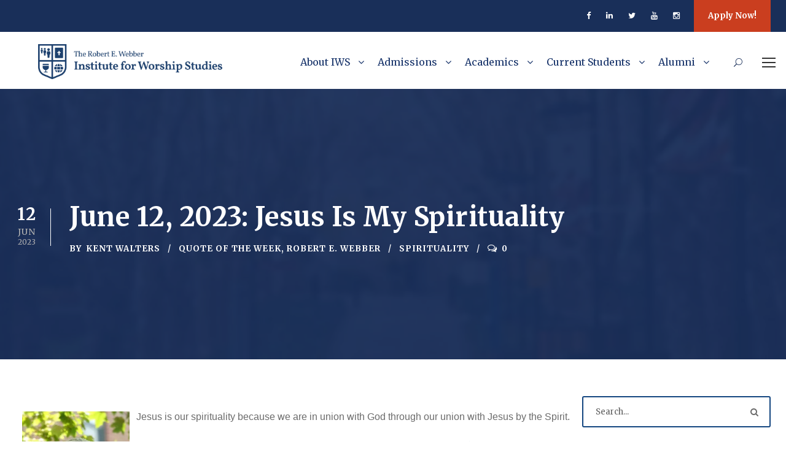

--- FILE ---
content_type: text/html; charset=UTF-8
request_url: https://iws.edu/2023/06/june-12-2023-jesus-is-my-spirituality/
body_size: 19110
content:
<!DOCTYPE html>
<html lang="en-US" class="no-js">
<head><!--[if IE 8]><script src="//cdnjs.cloudflare.com/ajax/libs/ie8/0.6.0/ie8.js"></script><![endif]--><link rel="dns-prefetch" href="//www.googletagmanager.com"><link rel="dns-prefetch" href="//fonts.googleapis.com"><link rel="dns-prefetch" href="//fonts.googleapis.com"><link rel="dns-prefetch" href="//fonts.gstatic.com"><link rel="preconnect" href="//fonts.googleapis.com" crossorigin="anonymous"><link rel="preconnect" href="//fonts.gstatic.com" crossorigin="anonymous"><link rel="stylesheet" href="//fonts.googleapis.com/css?family=Merriweather%3A300%2C300italic%2Cregular%2Citalic%2C700%2C700italic%2C900%2C900italic&display=swap"><meta name="viewport" content="width=device-width, initial-scale=1">
	<meta charset="UTF-8">
	<meta name="viewport" content="width=device-width, initial-scale=1">
	<link rel="profile" href="http://gmpg.org/xfn/11">
	<link rel="pingback" href="https://iws.edu/xmlrpc.php">
	<meta name='robots' content='index, follow, max-image-preview:large, max-snippet:-1, max-video-preview:-1' />

	
	<title>June 12, 2023: Jesus Is My Spirituality - The Institute For Worship Studies</title>
	<link rel="canonical" href="https://iws.edu/2023/06/june-12-2023-jesus-is-my-spirituality/">
	<meta property="og:locale" content="en_US" />
	<meta property="og:type" content="article" />
	<meta property="og:title" content="June 12, 2023: Jesus Is My Spirituality - The Institute For Worship Studies" />
	<meta property="og:description" content="We are in union with and through the Triune God." />
	<meta property="og:url" content="https://iws.edu/2023/06/june-12-2023-jesus-is-my-spirituality/" />
	<meta property="og:site_name" content="The Institute For Worship Studies" />
	<meta property="article:publisher" content="https://www.facebook.com/iwsfla" />
	<meta property="article:published_time" content="2023-06-12T09:45:00+00:00" />
	<meta property="article:modified_time" content="2023-10-25T15:37:02+00:00" />
	<meta property="og:image" content="https://iws.edu/wp-content/uploads/2014/08/Webber-Seated-Sq.jpg" />
	<meta property="og:image:width" content="600" />
	<meta property="og:image:height" content="600" />
	<meta property="og:image:type" content="image/jpeg" />
	<meta name="author" content="Kent Walters" />
	<meta name="twitter:card" content="summary_large_image" />
	<meta name="twitter:creator" content="@iwsfla" />
	<meta name="twitter:site" content="@iwsfla" />
	<meta name="twitter:label1" content="Written by" />
	<meta name="twitter:data1" content="Kent Walters" />
	<meta name="twitter:label2" content="Est. reading time" />
	<meta name="twitter:data2" content="1 minute" />
	<script type="application/ld+json" class="yoast-schema-graph">{"@context":"https://schema.org","@graph":[{"@type":"Article","@id":"https://iws.edu/2023/06/june-12-2023-jesus-is-my-spirituality/#article","isPartOf":{"@id":"https://iws.edu/2023/06/june-12-2023-jesus-is-my-spirituality/"},"author":{"name":"Kent Walters","@id":"https://iws.edu/#/schema/person/07397bc7d220e060ff4fb72ab08abcba"},"headline":"June 12, 2023: Jesus Is My Spirituality","datePublished":"2023-06-12T09:45:00+00:00","dateModified":"2023-10-25T15:37:02+00:00","mainEntityOfPage":{"@id":"https://iws.edu/2023/06/june-12-2023-jesus-is-my-spirituality/"},"wordCount":40,"publisher":{"@id":"https://iws.edu/#organization"},"image":{"@id":"https://iws.edu/2023/06/june-12-2023-jesus-is-my-spirituality/#primaryimage"},"thumbnailUrl":"https://iws.edu/wp-content/uploads/2014/08/Webber-Seated-Sq.jpg","keywords":["spirituality"],"articleSection":["Quote of the Week","Robert E. Webber"],"inLanguage":"en-US"},{"@type":"WebPage","@id":"https://iws.edu/2023/06/june-12-2023-jesus-is-my-spirituality/","url":"https://iws.edu/2023/06/june-12-2023-jesus-is-my-spirituality/","name":"June 12, 2023: Jesus Is My Spirituality - The Institute For Worship Studies","isPartOf":{"@id":"https://iws.edu/#website"},"primaryImageOfPage":{"@id":"https://iws.edu/2023/06/june-12-2023-jesus-is-my-spirituality/#primaryimage"},"image":{"@id":"https://iws.edu/2023/06/june-12-2023-jesus-is-my-spirituality/#primaryimage"},"thumbnailUrl":"https://iws.edu/wp-content/uploads/2014/08/Webber-Seated-Sq.jpg","datePublished":"2023-06-12T09:45:00+00:00","dateModified":"2023-10-25T15:37:02+00:00","breadcrumb":{"@id":"https://iws.edu/2023/06/june-12-2023-jesus-is-my-spirituality/#breadcrumb"},"inLanguage":"en-US","potentialAction":[{"@type":"ReadAction","target":["https://iws.edu/2023/06/june-12-2023-jesus-is-my-spirituality/"]}]},{"@type":"ImageObject","inLanguage":"en-US","@id":"https://iws.edu/2023/06/june-12-2023-jesus-is-my-spirituality/#primaryimage","url":"https://iws.edu/wp-content/uploads/2014/08/Webber-Seated-Sq.jpg","contentUrl":"https://iws.edu/wp-content/uploads/2014/08/Webber-Seated-Sq.jpg","width":600,"height":600,"caption":"Robert Webber"},{"@type":"BreadcrumbList","@id":"https://iws.edu/2023/06/june-12-2023-jesus-is-my-spirituality/#breadcrumb","itemListElement":[{"@type":"ListItem","position":1,"name":"Home","item":"https://iws.edu/"},{"@type":"ListItem","position":2,"name":"June 12, 2023: Jesus Is My Spirituality"}]},{"@type":"WebSite","@id":"https://iws.edu/#website","url":"https://iws.edu/","name":"The Robert E. Webber Institute For Worship Studies","description":"Forming Servant Leaders in Christian Worship Renewal","publisher":{"@id":"https://iws.edu/#organization"},"potentialAction":[{"@type":"SearchAction","target":{"@type":"EntryPoint","urlTemplate":"https://iws.edu/?s={search_term_string}"},"query-input":"required name=search_term_string"}],"inLanguage":"en-US"},{"@type":"Organization","@id":"https://iws.edu/#organization","name":"The Robert E. Webber Institute For Worship Studies","url":"https://iws.edu/","logo":{"@type":"ImageObject","inLanguage":"en-US","@id":"https://iws.edu/#/schema/logo/image/","url":"https://iws.edu/wp-content/uploads/2020/03/cropped-IWS-Logo_2020.png","contentUrl":"https://iws.edu/wp-content/uploads/2020/03/cropped-IWS-Logo_2020.png","width":512,"height":512,"caption":"The Robert E. Webber Institute For Worship Studies"},"image":{"@id":"https://iws.edu/#/schema/logo/image/"},"sameAs":["https://www.facebook.com/iwsfla","https://twitter.com/iwsfla","https://www.instagram.com/iwsfla","http://www.linkedin.com/school/iwsfla"]},{"@type":"Person","@id":"https://iws.edu/#/schema/person/07397bc7d220e060ff4fb72ab08abcba","name":"Kent Walters","description":"Alumni Director, Practicum Professor, and DWS graduate.","sameAs":["https://iws.edu/"],"url":"https://iws.edu/author/kwalters/"}]}</script>
	




<link rel="alternate" type="application/rss+xml" title="The Institute For Worship Studies &raquo; Feed" href="https://iws.edu/feed/">
<link rel="alternate" type="application/rss+xml" title="The Institute For Worship Studies &raquo; Comments Feed" href="https://iws.edu/comments/feed/">
<link rel="alternate" type="text/calendar" title="The Institute For Worship Studies &raquo; iCal Feed" href="https://iws.edu/events/?ical=1">
<link rel="alternate" title="oEmbed (JSON)" type="application/json+oembed" href="https://iws.edu/wp-json/oembed/1.0/embed?url=https%3A%2F%2Fiws.edu%2F2023%2F06%2Fjune-12-2023-jesus-is-my-spirituality%2F">
<link rel="alternate" title="oEmbed (XML)" type="text/xml+oembed" href="https://iws.edu/wp-json/oembed/1.0/embed?url=https%3A%2F%2Fiws.edu%2F2023%2F06%2Fjune-12-2023-jesus-is-my-spirituality%2F&#038;format=xml">
<style id="wp-img-auto-sizes-contain-inline-css" type="text/css">
img:is([sizes=auto i],[sizes^="auto," i]){contain-intrinsic-size:3000px 1500px}
/*# sourceURL=wp-img-auto-sizes-contain-inline-css */
</style>
<style>@import "https://fast.fonts.net/lt/1.css?apiType=css&c=3743386c-2197-4f63-96df-6181669f5864&fontids=5742323,5742331,5742351,5742359";@font-face{font-family:"Perpetua MT";src:url(/fonts/5742331/4522b51d-b103-4f7c-93b1-992d542ce833.woff2) format("woff2"),url(/fonts/5742331/a1e8ffa4-c81e-4d90-be68-53fdcabfc0b5.woff) format("woff")}@font-face{font-family:"Perpetua MT";src:url(/fonts/5742359/34fc020d-cd8d-4ce8-a5a1-b6aebd474af6.woff2) format("woff2"),url(/fonts/5742359/adcaaa40-d4dd-41c3-9681-eba487a98f1e.woff) format("woff");font-weight:bold}@font-face{font-family:"Perpetua MT";src:url(/fonts/5742323/b5a6cbe5-3794-475f-9d78-e13a6e7e1028.woff2) format("woff2"),url(/fonts/5742323/0d74d90b-8ecf-490d-904d-22246d8e5046.woff) format("woff");font-style:italic}@font-face{font-family:"Perpetua MT";src:url(/fonts/5742351/1785da52-96e4-43f0-9e54-8de9c1762ea1.woff2) format("woff2"),url(/fonts/5742351/a7be477f-84f7-4a13-87d0-e69741590b20.woff) format("woff");font-weight:bold;font-style:italic}.populi-iframe{border:none}.hide-by-default-iframe{display:none}.better-section-nav .children{padding-left:1em;font-weight:normal}.better-section-nav .current_page_item{font-weight:700}.better-section-nav .current_page_ancestor{font-weight:600}.iwstable,.iws-inpage-nav{padding:3px;background:#fff;border-spacing:0px;border-collapse:collapse;box-shadow:2px 2px 0px 0px rgba(0, 0, 0, 0.05);border-left:1px solid rgb(244,246,248);border-top:1px solid rgb(244,246,248)}.iwstable thead,.iwstable th,.iws-inpage-nav thead,.iws-inpage-nav th{background-color:rgb(244,246,248);padding:3px;text-align:center}.iwstable th .iws-inpage-nav th{font-weight:600}.iwstable td,.iws-inpage-nav td{padding:4px}@media (max-width:480px){table.iws-inpage-nav{width:100%}}a.fa-icon:before{content:attr(data-fa-icon);font-family:"FontAwesome";color:attr(data-fa-icon-color);margin-right:0.25em;font-style:normal}#mc_embed_signup label{margin-bottom:0 !important;font-weight:600}div.mc-field-group{line-height:16px}#paymentForm input[type="text"],.registerForm input[type="text"],#paymentForm select,.registerForm select,.registerForm input[type="tel"],.registerForm input[type="email"]{width:268px}.registerForm input,.registerForm textarea,#paymentForm input,#paymentForm textarea{font-size:14px;font-family:'Open Sans', helvetica, sans-serif}#paymentForm input,#paymentForm select,.registerForm input,.registerForm select{display:inline-block;padding:6px 5px 4px 5px;font-size:14px;margin-bottom:10px}#paymentForm label,.registerForm label{font-size:13px;display:inline-block !important;clear:left;text-align:right;padding-right:12px;padding-bottom:5px;vertical-align:middle}#paymentForm label,.registerForm label{width:240px}.registerForm label{margin-bottom:0 !important}.registerForm textarea{vertical-align:middle}#paymentForm textarea,.registerForm textarea{width:268px;height:60px;padding:6px 5px 2px 5px;margin-bottom:10px;border:1px solid #ccc !important;color:#333}#paymentForm input,#paymentForm textarea,#paymentForm select,.registerForm input,.registerForm textarea,.registerForm select{background:#fff;border:1px solid #ccc !important;color:#333}#paymentForm input[type="checkbox"],.registerForm input[type="checkbox"]{height:23px}@media (max-width:885px){#paymentForm label,.registerForm label{text-align:left}}div.iws-notification{top:0;background:rgb(240,0,10);font-size:14px;color:white;text-align:center;padding-top:6px;padding-bottom:6px;padding-left:12px;padding-right:12px;display:none;width:100%}div.iws-notification .iws-notification-message{max-width:1270px;margin-left:auto;margin-right:auto}.iws-highlight{padding-left:0.5em;padding-right:0.5em;background-color:rgba(255, 255, 25, 0.5)}</style>
<style id="wp-emoji-styles-inline-css" type="text/css">

	img.wp-smiley, img.emoji {
		display: inline !important;
		border: none !important;
		box-shadow: none !important;
		height: 1em !important;
		width: 1em !important;
		margin: 0 0.07em !important;
		vertical-align: -0.1em !important;
		background: none !important;
		padding: 0 !important;
	}
/*# sourceURL=wp-emoji-styles-inline-css */
</style>
<link rel="stylesheet" href="/s/f.php?e5f1f2.css"><link rel="stylesheet" href="https://iws.edu/wp-content/plugins/custom-registration-form-builder-with-submission-manager/public/css/style_rm_front_end.css?ver=5.2.1.3" media="all"><link rel="stylesheet" href="/s/f.php?1a8299.css">




















<link rel="stylesheet" id="kingster-custom-style-css" href="/wp-content/uploads/kingster-style-custom.css?1762037700&#038;ver=6.9" type="text/css" media="all">
<link rel="stylesheet" href="/s/f.php?c70c35.css">

<link rel="preload" as="font" id="wpzoom-social-icons-font-academicons-woff2-css" href="https://iws.edu/wp-content/plugins/social-icons-widget-by-wpzoom/assets/font/academicons.woff2?v=1.9.2" type="font/woff2" crossorigin>
<link rel="preload" as="font" id="wpzoom-social-icons-font-fontawesome-3-woff2-css" href="https://iws.edu/wp-content/plugins/social-icons-widget-by-wpzoom/assets/font/fontawesome-webfont.woff2?v=4.7.0" type="font/woff2" crossorigin>
<link rel="preload" as="font" id="wpzoom-social-icons-font-genericons-woff-css" href="https://iws.edu/wp-content/plugins/social-icons-widget-by-wpzoom/assets/font/Genericons.woff" type="font/woff" crossorigin>
<link rel="preload" as="font" id="wpzoom-social-icons-font-socicon-woff2-css" href="https://iws.edu/wp-content/plugins/social-icons-widget-by-wpzoom/assets/font/socicon.woff2?v=4.2.11" type="font/woff2" crossorigin>




























<link rel="https://api.w.org/" href="https://iws.edu/wp-json/"><link rel="alternate" title="JSON" type="application/json" href="https://iws.edu/wp-json/wp/v2/posts/40961"><link rel="EditURI" type="application/rsd+xml" title="RSD" href="https://iws.edu/xmlrpc.php?rsd">
<meta name="generator" content="WordPress 6.9" />
<link rel="shortlink" href="https://iws.edu/?p=40961">
<meta name="generator" content="Site Kit by Google 1.170.0" />






<link rel="apple-touch-icon" href="/apple-touch-icon.png">
<link rel="apple-touch-icon sizes=" href="/apple-touch-icon-72x72.png?v=1">
<link rel="apple-touch-icon sizes=" href="/apple-touch-icon-76x76.png?v=1">
<link rel="apple-touch-icon sizes=" href="/apple-touch-icon-114x114.png?v=1">
<link rel="apple-touch-icon sizes=" href="/apple-touch-icon-120x120.png?v=1">
<link rel="apple-touch-icon sizes=" href="/apple-touch-icon-144x144.png?v=1">
<link rel="apple-touch-icon sizes=" href="/apple-touch-icon-152x152.png?v=1">
<link rel="apple-touch-icon sizes=" href="/apple-touch-icon-180x180.png?v=1">
 <meta name="tec-api-version" content="v1"><meta name="tec-api-origin" content="https://iws.edu"><link rel="alternate" href="https://iws.edu/wp-json/tribe/events/v1/"><meta name="generator" content="Powered by Slider Revolution 6.6.14 - responsive, Mobile-Friendly Slider Plugin for WordPress with comfortable drag and drop interface." />
<link rel="icon" href="https://iws.edu/wp-content/uploads/2025/06/cropped-IWS-Favicon-32x32.png" sizes="32x32">
<link rel="icon" href="https://iws.edu/wp-content/uploads/2025/06/cropped-IWS-Favicon-192x192.png" sizes="192x192">
<link rel="apple-touch-icon" href="https://iws.edu/wp-content/uploads/2025/06/cropped-IWS-Favicon-180x180.png">
<meta name="msapplication-TileImage" content="https://iws.edu/wp-content/uploads/2025/06/cropped-IWS-Favicon-270x270.png" />

<style id="wp-block-paragraph-inline-css" type="text/css">
.is-small-text{font-size:.875em}.is-regular-text{font-size:1em}.is-large-text{font-size:2.25em}.is-larger-text{font-size:3em}.has-drop-cap:not(:focus):first-letter{float:left;font-size:8.4em;font-style:normal;font-weight:100;line-height:.68;margin:.05em .1em 0 0;text-transform:uppercase}body.rtl .has-drop-cap:not(:focus):first-letter{float:none;margin-left:.1em}p.has-drop-cap.has-background{overflow:hidden}:root :where(p.has-background){padding:1.25em 2.375em}:where(p.has-text-color:not(.has-link-color)) a{color:inherit}p.has-text-align-left[style*="writing-mode:vertical-lr"],p.has-text-align-right[style*="writing-mode:vertical-rl"]{rotate:180deg}
/*# sourceURL=https://iws.edu/wp-includes/blocks/paragraph/style.min.css */
</style>
<style id="global-styles-inline-css" type="text/css">
:root{--wp--preset--aspect-ratio--square: 1;--wp--preset--aspect-ratio--4-3: 4/3;--wp--preset--aspect-ratio--3-4: 3/4;--wp--preset--aspect-ratio--3-2: 3/2;--wp--preset--aspect-ratio--2-3: 2/3;--wp--preset--aspect-ratio--16-9: 16/9;--wp--preset--aspect-ratio--9-16: 9/16;--wp--preset--color--black: #000000;--wp--preset--color--cyan-bluish-gray: #abb8c3;--wp--preset--color--white: #ffffff;--wp--preset--color--pale-pink: #f78da7;--wp--preset--color--vivid-red: #cf2e2e;--wp--preset--color--luminous-vivid-orange: #ff6900;--wp--preset--color--luminous-vivid-amber: #fcb900;--wp--preset--color--light-green-cyan: #7bdcb5;--wp--preset--color--vivid-green-cyan: #00d084;--wp--preset--color--pale-cyan-blue: #8ed1fc;--wp--preset--color--vivid-cyan-blue: #0693e3;--wp--preset--color--vivid-purple: #9b51e0;--wp--preset--gradient--vivid-cyan-blue-to-vivid-purple: linear-gradient(135deg,rgb(6,147,227) 0%,rgb(155,81,224) 100%);--wp--preset--gradient--light-green-cyan-to-vivid-green-cyan: linear-gradient(135deg,rgb(122,220,180) 0%,rgb(0,208,130) 100%);--wp--preset--gradient--luminous-vivid-amber-to-luminous-vivid-orange: linear-gradient(135deg,rgb(252,185,0) 0%,rgb(255,105,0) 100%);--wp--preset--gradient--luminous-vivid-orange-to-vivid-red: linear-gradient(135deg,rgb(255,105,0) 0%,rgb(207,46,46) 100%);--wp--preset--gradient--very-light-gray-to-cyan-bluish-gray: linear-gradient(135deg,rgb(238,238,238) 0%,rgb(169,184,195) 100%);--wp--preset--gradient--cool-to-warm-spectrum: linear-gradient(135deg,rgb(74,234,220) 0%,rgb(151,120,209) 20%,rgb(207,42,186) 40%,rgb(238,44,130) 60%,rgb(251,105,98) 80%,rgb(254,248,76) 100%);--wp--preset--gradient--blush-light-purple: linear-gradient(135deg,rgb(255,206,236) 0%,rgb(152,150,240) 100%);--wp--preset--gradient--blush-bordeaux: linear-gradient(135deg,rgb(254,205,165) 0%,rgb(254,45,45) 50%,rgb(107,0,62) 100%);--wp--preset--gradient--luminous-dusk: linear-gradient(135deg,rgb(255,203,112) 0%,rgb(199,81,192) 50%,rgb(65,88,208) 100%);--wp--preset--gradient--pale-ocean: linear-gradient(135deg,rgb(255,245,203) 0%,rgb(182,227,212) 50%,rgb(51,167,181) 100%);--wp--preset--gradient--electric-grass: linear-gradient(135deg,rgb(202,248,128) 0%,rgb(113,206,126) 100%);--wp--preset--gradient--midnight: linear-gradient(135deg,rgb(2,3,129) 0%,rgb(40,116,252) 100%);--wp--preset--font-size--small: 13px;--wp--preset--font-size--medium: 20px;--wp--preset--font-size--large: 36px;--wp--preset--font-size--x-large: 42px;--wp--preset--spacing--20: 0.44rem;--wp--preset--spacing--30: 0.67rem;--wp--preset--spacing--40: 1rem;--wp--preset--spacing--50: 1.5rem;--wp--preset--spacing--60: 2.25rem;--wp--preset--spacing--70: 3.38rem;--wp--preset--spacing--80: 5.06rem;--wp--preset--shadow--natural: 6px 6px 9px rgba(0, 0, 0, 0.2);--wp--preset--shadow--deep: 12px 12px 50px rgba(0, 0, 0, 0.4);--wp--preset--shadow--sharp: 6px 6px 0px rgba(0, 0, 0, 0.2);--wp--preset--shadow--outlined: 6px 6px 0px -3px rgb(255, 255, 255), 6px 6px rgb(0, 0, 0);--wp--preset--shadow--crisp: 6px 6px 0px rgb(0, 0, 0);}:where(.is-layout-flex){gap: 0.5em;}:where(.is-layout-grid){gap: 0.5em;}body .is-layout-flex{display: flex;}.is-layout-flex{flex-wrap: wrap;align-items: center;}.is-layout-flex > :is(*, div){margin: 0;}body .is-layout-grid{display: grid;}.is-layout-grid > :is(*, div){margin: 0;}:where(.wp-block-columns.is-layout-flex){gap: 2em;}:where(.wp-block-columns.is-layout-grid){gap: 2em;}:where(.wp-block-post-template.is-layout-flex){gap: 1.25em;}:where(.wp-block-post-template.is-layout-grid){gap: 1.25em;}.has-black-color{color: var(--wp--preset--color--black) !important;}.has-cyan-bluish-gray-color{color: var(--wp--preset--color--cyan-bluish-gray) !important;}.has-white-color{color: var(--wp--preset--color--white) !important;}.has-pale-pink-color{color: var(--wp--preset--color--pale-pink) !important;}.has-vivid-red-color{color: var(--wp--preset--color--vivid-red) !important;}.has-luminous-vivid-orange-color{color: var(--wp--preset--color--luminous-vivid-orange) !important;}.has-luminous-vivid-amber-color{color: var(--wp--preset--color--luminous-vivid-amber) !important;}.has-light-green-cyan-color{color: var(--wp--preset--color--light-green-cyan) !important;}.has-vivid-green-cyan-color{color: var(--wp--preset--color--vivid-green-cyan) !important;}.has-pale-cyan-blue-color{color: var(--wp--preset--color--pale-cyan-blue) !important;}.has-vivid-cyan-blue-color{color: var(--wp--preset--color--vivid-cyan-blue) !important;}.has-vivid-purple-color{color: var(--wp--preset--color--vivid-purple) !important;}.has-black-background-color{background-color: var(--wp--preset--color--black) !important;}.has-cyan-bluish-gray-background-color{background-color: var(--wp--preset--color--cyan-bluish-gray) !important;}.has-white-background-color{background-color: var(--wp--preset--color--white) !important;}.has-pale-pink-background-color{background-color: var(--wp--preset--color--pale-pink) !important;}.has-vivid-red-background-color{background-color: var(--wp--preset--color--vivid-red) !important;}.has-luminous-vivid-orange-background-color{background-color: var(--wp--preset--color--luminous-vivid-orange) !important;}.has-luminous-vivid-amber-background-color{background-color: var(--wp--preset--color--luminous-vivid-amber) !important;}.has-light-green-cyan-background-color{background-color: var(--wp--preset--color--light-green-cyan) !important;}.has-vivid-green-cyan-background-color{background-color: var(--wp--preset--color--vivid-green-cyan) !important;}.has-pale-cyan-blue-background-color{background-color: var(--wp--preset--color--pale-cyan-blue) !important;}.has-vivid-cyan-blue-background-color{background-color: var(--wp--preset--color--vivid-cyan-blue) !important;}.has-vivid-purple-background-color{background-color: var(--wp--preset--color--vivid-purple) !important;}.has-black-border-color{border-color: var(--wp--preset--color--black) !important;}.has-cyan-bluish-gray-border-color{border-color: var(--wp--preset--color--cyan-bluish-gray) !important;}.has-white-border-color{border-color: var(--wp--preset--color--white) !important;}.has-pale-pink-border-color{border-color: var(--wp--preset--color--pale-pink) !important;}.has-vivid-red-border-color{border-color: var(--wp--preset--color--vivid-red) !important;}.has-luminous-vivid-orange-border-color{border-color: var(--wp--preset--color--luminous-vivid-orange) !important;}.has-luminous-vivid-amber-border-color{border-color: var(--wp--preset--color--luminous-vivid-amber) !important;}.has-light-green-cyan-border-color{border-color: var(--wp--preset--color--light-green-cyan) !important;}.has-vivid-green-cyan-border-color{border-color: var(--wp--preset--color--vivid-green-cyan) !important;}.has-pale-cyan-blue-border-color{border-color: var(--wp--preset--color--pale-cyan-blue) !important;}.has-vivid-cyan-blue-border-color{border-color: var(--wp--preset--color--vivid-cyan-blue) !important;}.has-vivid-purple-border-color{border-color: var(--wp--preset--color--vivid-purple) !important;}.has-vivid-cyan-blue-to-vivid-purple-gradient-background{background: var(--wp--preset--gradient--vivid-cyan-blue-to-vivid-purple) !important;}.has-light-green-cyan-to-vivid-green-cyan-gradient-background{background: var(--wp--preset--gradient--light-green-cyan-to-vivid-green-cyan) !important;}.has-luminous-vivid-amber-to-luminous-vivid-orange-gradient-background{background: var(--wp--preset--gradient--luminous-vivid-amber-to-luminous-vivid-orange) !important;}.has-luminous-vivid-orange-to-vivid-red-gradient-background{background: var(--wp--preset--gradient--luminous-vivid-orange-to-vivid-red) !important;}.has-very-light-gray-to-cyan-bluish-gray-gradient-background{background: var(--wp--preset--gradient--very-light-gray-to-cyan-bluish-gray) !important;}.has-cool-to-warm-spectrum-gradient-background{background: var(--wp--preset--gradient--cool-to-warm-spectrum) !important;}.has-blush-light-purple-gradient-background{background: var(--wp--preset--gradient--blush-light-purple) !important;}.has-blush-bordeaux-gradient-background{background: var(--wp--preset--gradient--blush-bordeaux) !important;}.has-luminous-dusk-gradient-background{background: var(--wp--preset--gradient--luminous-dusk) !important;}.has-pale-ocean-gradient-background{background: var(--wp--preset--gradient--pale-ocean) !important;}.has-electric-grass-gradient-background{background: var(--wp--preset--gradient--electric-grass) !important;}.has-midnight-gradient-background{background: var(--wp--preset--gradient--midnight) !important;}.has-small-font-size{font-size: var(--wp--preset--font-size--small) !important;}.has-medium-font-size{font-size: var(--wp--preset--font-size--medium) !important;}.has-large-font-size{font-size: var(--wp--preset--font-size--large) !important;}.has-x-large-font-size{font-size: var(--wp--preset--font-size--x-large) !important;}
/*# sourceURL=global-styles-inline-css */
</style>
<link rel="stylesheet" href="/s/f.php?569105.css">

<style id="rs-plugin-settings-inline-css" type="text/css">
#rs-demo-id {}
/*# sourceURL=rs-plugin-settings-inline-css */
</style>
<style>img.lazy,iframe.lazy{display:none}</style><script src="/s/f.php?3bf732.js"></script></head>

<body class="wp-singular post-template-default single single-post postid-40961 single-format-standard wp-theme-kingster gdlr-core-body tribe-no-js kingster-body kingster-body-front kingster-full  kingster-with-sticky-navigation  kingster-blog-style-1  kingster-blockquote-style-1">
<div class="kingster-mobile-header-wrap" ><div class="kingster-top-bar" ><div class="kingster-top-bar-background" ></div><div class="kingster-top-bar-container kingster-container " ><div class="kingster-top-bar-container-inner clearfix" ><div class="kingster-top-bar-right kingster-item-pdlr"><div class="kingster-top-bar-right-social" ><a href="https://www.facebook.com/iwsfla" target="_blank" class="kingster-top-bar-social-icon" title="facebook" ><i class="fa fa-facebook" ></i></a><a href="https://www.linkedin.com/school/iwsfla" target="_blank" class="kingster-top-bar-social-icon" title="linkedin" ><i class="fa fa-linkedin" ></i></a><a href="https://www.twitter.com/iwsfla" target="_blank" class="kingster-top-bar-social-icon" title="twitter" ><i class="fa fa-twitter" ></i></a><a href="https://www.youtube.com/iwsfla" target="_blank" class="kingster-top-bar-social-icon" title="youtube" ><i class="fa fa-youtube" ></i></a><a href="https://www.instagram.com/iwsfla" target="_blank" class="kingster-top-bar-social-icon" title="instagram" ><i class="fa fa-instagram" ></i></a></div><a class="kingster-top-bar-right-button" href="https://iws.edu/admissions/" target="_self"  >Apply Now!</a></div></div></div></div><div class="kingster-mobile-header kingster-header-background kingster-style-slide kingster-sticky-mobile-navigation " id="kingster-mobile-header" ><div class="kingster-mobile-header-container kingster-container clearfix" ><div class="kingster-logo  kingster-item-pdlr kingster-mobile-logo-center"><div class="kingster-logo-inner"><a class="" href="https://iws.edu/" ><img src="/wp-content/uploads/2025/06/OFFICIAL-IWS-Web-Logos.png" width="1648" height="313" srcset="/wp-content/uploads/2025/06/OFFICIAL-IWS-Web-Logos-400x75.png 400w,/wp-content/uploads/2025/06/OFFICIAL-IWS-Web-Logos-600x113.png 600w,/wp-content/uploads/2025/06/OFFICIAL-IWS-Web-Logos-800x151.png 800w,/wp-content/uploads/2025/06/OFFICIAL-IWS-Web-Logos.png 1648w" sizes="(max-width: 767px) 100vw, (max-width: 1150px) 100vw, 1150px" alt=""></a></div></div><div class="kingster-mobile-menu-right" ><div class="kingster-main-menu-search" id="kingster-mobile-top-search" ><i class="fa fa-search" ></i></div><div class="kingster-top-search-wrap" >
	<div class="kingster-top-search-close" ></div>

	<div class="kingster-top-search-row" >
		<div class="kingster-top-search-cell" >
			<form role="search" method="get" class="search-form" action="https://iws.edu/">
	<input type="text" class="search-field kingster-title-font" placeholder="Search..." value="" name="s" data-swplive="true" data-swpengine="default" data-swpconfig="default">
	<div class="kingster-top-search-submit"><i class="fa fa-search" ></i></div>
	<input type="submit" class="search-submit" value="Search">
	<div class="kingster-top-search-close"><i class="icon_close" ></i></div>
	<input type="hidden" name="ref" value="course"/><input type="hidden" name="post_type" value="lp_course"/>	
</form>
		</div>
	</div>

</div>
</div><div class="kingster-mobile-menu-left" ><div class="kingster-mobile-menu" ><a class="kingster-mm-menu-button kingster-mobile-menu-button kingster-mobile-button-hamburger" href="#kingster-mobile-menu" ><span></span></a><div class="kingster-mm-menu-wrap kingster-navigation-font" id="kingster-mobile-menu" data-slide="right" ><ul id="menu-main-navigation" class="m-menu"><li class="menu-item menu-item-type-post_type menu-item-object-page menu-item-has-children menu-item-31633"><a href="https://iws.edu/about/">About IWS</a>
<ul class="sub-menu">
	<li class="menu-item menu-item-type-post_type menu-item-object-page menu-item-803"><a href="https://iws.edu/statement-of-faith/">Statement of Faith</a></li>
	<li class="menu-item menu-item-type-post_type menu-item-object-page menu-item-357"><a href="https://iws.edu/admissions/what-is-iws/">Who is IWS?</a></li>
	<li class="menu-item menu-item-type-post_type menu-item-object-page menu-item-has-children menu-item-31635"><a href="https://iws.edu/about/">About IWS</a>
	<ul class="sub-menu">
		<li class="menu-item menu-item-type-post_type menu-item-object-page menu-item-38854"><a href="https://iws.edu/about/history/">History &#038; Purpose</a></li>
		<li class="menu-item menu-item-type-post_type menu-item-object-page menu-item-342"><a href="https://iws.edu/mission/">Mission, Vision &#038; Values</a></li>
	</ul>
</li>
	<li class="menu-item menu-item-type-post_type menu-item-object-page menu-item-has-children menu-item-344"><a href="https://iws.edu/who/">The People</a>
	<ul class="sub-menu">
		<li class="menu-item menu-item-type-post_type menu-item-object-page menu-item-49381"><a href="https://iws.edu/who/president/">IWS President</a></li>
		<li class="menu-item menu-item-type-post_type menu-item-object-page menu-item-347"><a href="https://iws.edu/who/the-faculty/">The Faculty</a></li>
		<li class="menu-item menu-item-type-post_type menu-item-object-page menu-item-348"><a href="https://iws.edu/who/administration-and-staff/">Administration &#038; Staff</a></li>
		<li class="menu-item menu-item-type-post_type menu-item-object-page menu-item-346"><a href="https://iws.edu/who/the-board/">The Board of Trustees</a></li>
		<li class="menu-item menu-item-type-post_type menu-item-object-page menu-item-345"><a href="https://iws.edu/who/robert-e-webber/">Robert E. Webber, Founder</a></li>
	</ul>
</li>
</ul>
</li>
<li class="menu-item menu-item-type-post_type menu-item-object-page menu-item-has-children menu-item-350"><a href="https://iws.edu/admissions/">Admissions</a>
<ul class="sub-menu">
	<li class="menu-item menu-item-type-custom menu-item-object-custom menu-item-47275"><a href="https://iws.edu/admissions/">Admissions</a></li>
	<li class="menu-item menu-item-type-post_type menu-item-object-page menu-item-351"><a href="https://iws.edu/admissions/apply/">Apply</a></li>
	<li class="menu-item menu-item-type-custom menu-item-object-custom menu-item-57967"><a href="https://iws.populiweb.com/router/admissions/onlineinquiries/index?source=102361">Request Information</a></li>
	<li class="menu-item menu-item-type-post_type menu-item-object-page menu-item-13948"><a href="https://iws.edu/admissions/apply/international/">International Admissions</a></li>
	<li class="menu-item menu-item-type-post_type menu-item-object-page menu-item-has-children menu-item-44919"><a href="https://iws.edu/financial-information/">Financial Information</a>
	<ul class="sub-menu">
		<li class="menu-item menu-item-type-custom menu-item-object-custom menu-item-47276"><a href="https://iws.edu/financial-information/">Financial Information</a></li>
		<li class="menu-item menu-item-type-custom menu-item-object-custom menu-item-1989"><a href="http://iws.edu/payments">Online Payments</a></li>
	</ul>
</li>
	<li class="menu-item menu-item-type-post_type menu-item-object-page menu-item-26819"><a href="https://es.iws.edu/">Información en Español</a></li>
</ul>
</li>
<li class="menu-item menu-item-type-custom menu-item-object-custom menu-item-has-children menu-item-46349"><a href="https://iws.edu/academics/programs-offered/">Academics</a>
<ul class="sub-menu">
	<li class="menu-item menu-item-type-post_type menu-item-object-page menu-item-has-children menu-item-15768"><a href="https://iws.edu/academics/programs-offered/">Programs Offered</a>
	<ul class="sub-menu">
		<li class="menu-item menu-item-type-post_type menu-item-object-page menu-item-45054"><a href="https://iws.edu/academics/programs-offered/doctor-of-worship-studies/">Doctor of Worship Studies</a></li>
		<li class="menu-item menu-item-type-post_type menu-item-object-page menu-item-45055"><a href="https://iws.edu/academics/programs-offered/master-of-worship-studies/">Master of Worship Studies</a></li>
		<li class="menu-item menu-item-type-post_type menu-item-object-page menu-item-43023"><a href="https://iws.edu/academics/programs-offered/certificate-of-worship-formation/">Certificate of Worship Formation</a></li>
	</ul>
</li>
	<li class="menu-item menu-item-type-post_type menu-item-object-page menu-item-359"><a href="https://iws.edu/academics/catalog/">Academic Catalog</a></li>
	<li class="menu-item menu-item-type-post_type menu-item-object-page menu-item-360"><a href="https://iws.edu/academics/accreditation/">Accreditation</a></li>
	<li class="menu-item menu-item-type-post_type menu-item-object-page menu-item-6915"><a href="https://iws.edu/academics/registrar/credit-transfer-agreements/">Credit Transfer Agreements</a></li>
	<li class="menu-item menu-item-type-post_type menu-item-object-page menu-item-has-children menu-item-370"><a href="https://iws.edu/academics/registrar/">Registrar’s Office</a>
	<ul class="sub-menu">
		<li class="menu-item menu-item-type-post_type menu-item-object-page menu-item-18324"><a href="https://iws.edu/academics/online-policies/">Online Course Policies &#038; Grievance Process</a></li>
		<li class="menu-item menu-item-type-post_type menu-item-object-page menu-item-1087"><a href="https://iws.edu/academics/registrar/late-work/">Late Work Policy</a></li>
		<li class="menu-item menu-item-type-post_type menu-item-object-page menu-item-1086"><a href="https://iws.edu/academics/registrar/transcripts/">Transcript Request Form</a></li>
		<li class="menu-item menu-item-type-custom menu-item-object-custom menu-item-48655"><a href="https://iws.populiweb.com/router/forms/respond/20/c00921029020c011e96e59a22bc58efe">Petition to Attend Mixed Modality</a></li>
		<li class="menu-item menu-item-type-post_type menu-item-object-page menu-item-has-children menu-item-369"><a href="https://iws.edu/academics/standards/">Standards/Assessment</a>
		<ul class="sub-menu">
			<li class="menu-item menu-item-type-custom menu-item-object-custom menu-item-47295"><a href="https://iws.edu/student-achievement-and-institutional-effectiveness/">Student Achievement and Institutional Effectiveness</a></li>
		</ul>
</li>
	</ul>
</li>
</ul>
</li>
<li class="menu-item menu-item-type-post_type menu-item-object-page menu-item-has-children menu-item-1168"><a href="https://iws.edu/students/">Current Students</a>
<ul class="sub-menu">
	<li class="menu-item menu-item-type-custom menu-item-object-custom menu-item-47279"><a href="https://iws.edu/students/">News &#038; Updates</a></li>
	<li class="menu-item menu-item-type-custom menu-item-object-custom menu-item-has-children menu-item-46459"><a href="https://iws.edu/students/intensives/schedule/">On-Campus Intensives</a>
	<ul class="sub-menu">
		<li class="menu-item menu-item-type-custom menu-item-object-custom menu-item-57849"><a href="https://iws.edu/worship-seminar-2025/">Worship Seminar with Lester Ruth</a></li>
		<li class="menu-item menu-item-type-custom menu-item-object-custom menu-item-53745"><a href="https://iws.populiweb.com/router/forms/respond/10/01b8c6d9e2dc0283b60ab6cc50fda694">Dietary Requirement Form</a></li>
		<li class="menu-item menu-item-type-custom menu-item-object-custom menu-item-53762"><a href="https://iws.populiweb.com/router/forms/respond/28/703f092e29e640e36b3af9d5138e7075">Host Home Request</a></li>
	</ul>
</li>
	<li class="menu-item menu-item-type-post_type menu-item-object-page menu-item-1726"><a href="https://iws.edu/students/handbook/">Student Handbook</a></li>
	<li class="menu-item menu-item-type-post_type menu-item-object-page menu-item-has-children menu-item-379"><a href="https://iws.edu/resources/">Resources</a>
	<ul class="sub-menu">
		<li class="menu-item menu-item-type-custom menu-item-object-custom menu-item-47280"><a href="https://iws.edu/resources/">Resources</a></li>
		<li class="menu-item menu-item-type-post_type menu-item-object-page menu-item-has-children menu-item-601"><a href="https://iws.edu/resources/library/">Library</a>
		<ul class="sub-menu">
			<li class="menu-item menu-item-type-post_type menu-item-object-page menu-item-9259"><a href="https://iws.edu/resources/library/">Library Home</a></li>
			<li class="menu-item menu-item-type-post_type menu-item-object-page menu-item-1213"><a href="https://iws.edu/resources/library/atla/">Atla RDB &#038; Atlas PLUS</a></li>
			<li class="menu-item menu-item-type-post_type menu-item-object-page menu-item-7067"><a href="https://iws.edu/resources/library/ebooks/">eBooks (EBSCO)</a></li>
			<li class="menu-item menu-item-type-post_type menu-item-object-page menu-item-1216"><a href="https://iws.bibliovation.com/">Catalog</a></li>
			<li class="menu-item menu-item-type-post_type menu-item-object-page menu-item-45029"><a href="https://iws.edu/resources/library/about-the-iws-library/policies/">Policies</a></li>
			<li class="menu-item menu-item-type-post_type menu-item-object-page menu-item-1212"><a href="https://iws.edu/resources/library/theses/">IWS Theses</a></li>
			<li class="menu-item menu-item-type-post_type menu-item-object-page menu-item-1211"><a href="https://iws.edu/resources/library/additional-resources/">Additional Resources</a></li>
			<li class="menu-item menu-item-type-post_type menu-item-object-page menu-item-43373"><a href="https://iws.edu/resources/library/special-collections/">Special Collections</a></li>
			<li class="menu-item menu-item-type-post_type menu-item-object-page menu-item-45030"><a href="https://iws.edu/resources/library/about-the-iws-library/partners/">Library Partners</a></li>
			<li class="menu-item menu-item-type-post_type menu-item-object-page menu-item-3663"><a href="https://iws.edu/resources/library/about-the-iws-library/contact/">Contact Library Staff</a></li>
		</ul>
</li>
		<li class="menu-item menu-item-type-custom menu-item-object-custom menu-item-4382"><a href="https://iws.populiweb.com/">Populi</a></li>
		<li class="menu-item menu-item-type-custom menu-item-object-custom menu-item-1226"><a href="https://iws.populiweb.com/router/saml/idp/receive?SAMLRequest=fVJbT8IwFH73Vyx9L92Gcmm2JQgxkqAuMH3wxXTdAZps7ewF9N%2FbDU3gQV5Pv9v5ThPDmrqlM2f3cg2fDowNvppaGto%2FpMhpSRUzwlDJGjDUcrqZPa1oPAhpq5VVXNXojHKdwYwBbYWSKFguUvRRjkZlNYYh5uGY49tyNMHltBrjcltNJxCX1SSqUPAG2nhOiryEJxrjYCmNZdL6URgPcRjjaFqEEQ3HNLp7R8HC7yEksz1rb21rKCHiaAatal0tjlAOuGqIVs6CJl1uIqqWaOAgDoCC2V%2FOuZLGNaA3oA%2BCw%2Bt6daknfA7tuHUaesVa7YTsBVGQ%2F9ZzL2Ql5O56M%2BUJZOhjUeQ4f9kUKEs6Hdrvq7PO9R%2FTDhYn5BydnO767H2Wi1zVgn8HD0o3zF6P0U1Ehbc9lIK0wn77OupaHecamIUUeWtAJDv5XX6d7OYH&#038;SigAlg=http%3A%2F%2Fwww.w3.org%2F2001%2F04%2Fxmldsig-more%23rsa-sha256&#038;Signature=X7IUvActDqk%2BR325NplYHnRpZYhUExfqI5pkqgYja6wyBoA00%2F%2Bolmp0LVENBqbEf9i2lQGiqWoofqd%2BZdKXXnlNk%2BThv9AqNkt3m2BDpzLDUS735viWxn8%2BhnZD0JvdSaBP1YuAem%2FifQbEgWbBSHHRgmHzoVxsXLC7HgmQVI8RkxmG4dpgbeNijLkdoaWdkw3dcdGJrSb7y%2B3RTz94gU%2BQKHsVf98WIwcdAIEtiXZrKeIqG6pSOfVCyoNVa%2BObgRMSk2YJa1N7lDxg3U5tNPxhFAJERUQjKRLREyxwunbPIHjllt%2FIUetqmnMv3plF3TxF%2FroDHIuVlNxYpRvllw%3D%3D">Canvas</a></li>
		<li class="menu-item menu-item-type-post_type menu-item-object-page menu-item-58197"><a href="https://iws.edu/forms/">Forms</a></li>
		<li class="menu-item menu-item-type-post_type menu-item-object-page menu-item-7928"><a href="https://iws.edu/resources/dts/">Technical Services</a></li>
		<li class="menu-item menu-item-type-custom menu-item-object-custom menu-item-4130"><a href="https://iws.edu/2024/06/bibliography-june2024/">Bibliography</a></li>
		<li class="menu-item menu-item-type-post_type menu-item-object-page menu-item-15223"><a href="https://iws.edu/resources/library/theses/">IWS Thesis Lists</a></li>
		<li class="menu-item menu-item-type-custom menu-item-object-custom menu-item-15491"><a href="https://iws.edu/books">Webber Institute Books</a></li>
	</ul>
</li>
</ul>
</li>
<li class="menu-item menu-item-type-post_type menu-item-object-page menu-item-has-children menu-item-8975"><a href="https://iws.edu/alumni/">Alumni</a>
<ul class="sub-menu">
	<li class="menu-item menu-item-type-post_type menu-item-object-page menu-item-8976"><a href="https://iws.edu/alumni/">Alumni</a></li>
	<li class="menu-item menu-item-type-post_type menu-item-object-page menu-item-8974"><a href="https://iws.edu/alumni/from-the-alumni-director/">From the Alumni Director</a></li>
	<li class="menu-item menu-item-type-custom menu-item-object-custom menu-item-9373"><a href="https://iws.edu/worship-leader-job-board/">Job Board</a></li>
	<li class="menu-item menu-item-type-post_type menu-item-object-page menu-item-15803"><a href="https://iws.edu/academics/registrar/transcripts/">Transcript Request Form</a></li>
</ul>
</li>
</ul></div></div></div></div></div></div><div class="kingster-body-outer-wrapper ">
		<div class="kingster-body-wrapper clearfix  kingster-with-frame">
	<div class="kingster-top-bar" ><div class="kingster-top-bar-background" ></div><div class="kingster-top-bar-container kingster-container " ><div class="kingster-top-bar-container-inner clearfix" ><div class="kingster-top-bar-right kingster-item-pdlr"><div class="kingster-top-bar-right-social" ><a href="https://www.facebook.com/iwsfla" target="_blank" class="kingster-top-bar-social-icon" title="facebook" ><i class="fa fa-facebook" ></i></a><a href="https://www.linkedin.com/school/iwsfla" target="_blank" class="kingster-top-bar-social-icon" title="linkedin" ><i class="fa fa-linkedin" ></i></a><a href="https://www.twitter.com/iwsfla" target="_blank" class="kingster-top-bar-social-icon" title="twitter" ><i class="fa fa-twitter" ></i></a><a href="https://www.youtube.com/iwsfla" target="_blank" class="kingster-top-bar-social-icon" title="youtube" ><i class="fa fa-youtube" ></i></a><a href="https://www.instagram.com/iwsfla" target="_blank" class="kingster-top-bar-social-icon" title="instagram" ><i class="fa fa-instagram" ></i></a></div><a class="kingster-top-bar-right-button" href="https://iws.edu/admissions/" target="_self"  >Apply Now!</a></div></div></div></div>	
<header class="kingster-header-wrap kingster-header-style-plain  kingster-style-menu-right kingster-sticky-navigation kingster-style-fixed clearfix" data-navigation-offset="50"  >
	<div class="kingster-header-background" ></div>
	<div class="kingster-header-container  kingster-header-full">
			
		<div class="kingster-header-container-inner clearfix">
			<div class="kingster-logo  kingster-item-pdlr"><div class="kingster-logo-inner"><a class="kingster-fixed-nav-logo" href="https://iws.edu/" ><img src="/wp-content/uploads/2025/06/OFFICIAL-IWS-Web-Logos.png" width="1648" height="313" srcset="/wp-content/uploads/2025/06/OFFICIAL-IWS-Web-Logos-400x75.png 400w,/wp-content/uploads/2025/06/OFFICIAL-IWS-Web-Logos-600x113.png 600w,/wp-content/uploads/2025/06/OFFICIAL-IWS-Web-Logos-800x151.png 800w,/wp-content/uploads/2025/06/OFFICIAL-IWS-Web-Logos.png 1648w" sizes="(max-width: 767px) 100vw, (max-width: 1150px) 100vw, 1150px" alt=""></a><a class=" kingster-orig-logo" href="https://iws.edu/" ><img src="/wp-content/uploads/2025/06/OFFICIAL-IWS-Web-Logos.png" width="1648" height="313" srcset="/wp-content/uploads/2025/06/OFFICIAL-IWS-Web-Logos-400x75.png 400w,/wp-content/uploads/2025/06/OFFICIAL-IWS-Web-Logos-600x113.png 600w,/wp-content/uploads/2025/06/OFFICIAL-IWS-Web-Logos-800x151.png 800w,/wp-content/uploads/2025/06/OFFICIAL-IWS-Web-Logos.png 1648w" sizes="(max-width: 767px) 100vw, (max-width: 1150px) 100vw, 1150px" alt=""></a></div></div>			<div class="kingster-navigation kingster-item-pdlr clearfix kingster-navigation-submenu-indicator " >
			<div class="kingster-main-menu" id="kingster-main-menu" ><ul id="menu-main-navigation-1" class="sf-menu"><li  class="menu-item menu-item-type-post_type menu-item-object-page menu-item-has-children menu-item-31633 kingster-normal-menu"><a href="https://iws.edu/about/" class="sf-with-ul-pre">About IWS</a>
<ul class="sub-menu">
	<li  class="menu-item menu-item-type-post_type menu-item-object-page menu-item-803" data-size="60"><a href="https://iws.edu/statement-of-faith/">Statement of Faith</a></li>
	<li  class="menu-item menu-item-type-post_type menu-item-object-page menu-item-357" data-size="60"><a href="https://iws.edu/admissions/what-is-iws/">Who is IWS?</a></li>
	<li  class="menu-item menu-item-type-post_type menu-item-object-page menu-item-has-children menu-item-31635" data-size="60"><a href="https://iws.edu/about/" class="sf-with-ul-pre">About IWS</a>
	<ul class="sub-menu">
		<li  class="menu-item menu-item-type-post_type menu-item-object-page menu-item-38854"><a href="https://iws.edu/about/history/">History &#038; Purpose</a></li>
		<li  class="menu-item menu-item-type-post_type menu-item-object-page menu-item-342"><a href="https://iws.edu/mission/">Mission, Vision &#038; Values</a></li>
	</ul>
</li>
	<li  class="menu-item menu-item-type-post_type menu-item-object-page menu-item-has-children menu-item-344" data-size="60"><a href="https://iws.edu/who/" class="sf-with-ul-pre">The People</a>
	<ul class="sub-menu">
		<li  class="menu-item menu-item-type-post_type menu-item-object-page menu-item-49381"><a href="https://iws.edu/who/president/">IWS President</a></li>
		<li  class="menu-item menu-item-type-post_type menu-item-object-page menu-item-347"><a href="https://iws.edu/who/the-faculty/">The Faculty</a></li>
		<li  class="menu-item menu-item-type-post_type menu-item-object-page menu-item-348"><a href="https://iws.edu/who/administration-and-staff/">Administration &#038; Staff</a></li>
		<li  class="menu-item menu-item-type-post_type menu-item-object-page menu-item-346"><a href="https://iws.edu/who/the-board/">The Board of Trustees</a></li>
		<li  class="menu-item menu-item-type-post_type menu-item-object-page menu-item-345"><a href="https://iws.edu/who/robert-e-webber/">Robert E. Webber, Founder</a></li>
	</ul>
</li>
</ul>
</li>
<li  class="menu-item menu-item-type-post_type menu-item-object-page menu-item-has-children menu-item-350 kingster-normal-menu"><a href="https://iws.edu/admissions/" class="sf-with-ul-pre">Admissions</a>
<ul class="sub-menu">
	<li  class="menu-item menu-item-type-custom menu-item-object-custom menu-item-47275" data-size="60"><a href="https://iws.edu/admissions/">Admissions</a></li>
	<li  class="menu-item menu-item-type-post_type menu-item-object-page menu-item-351" data-size="60"><a href="https://iws.edu/admissions/apply/">Apply</a></li>
	<li  class="menu-item menu-item-type-custom menu-item-object-custom menu-item-57967" data-size="60"><a href="https://iws.populiweb.com/router/admissions/onlineinquiries/index?source=102361">Request Information</a></li>
	<li  class="menu-item menu-item-type-post_type menu-item-object-page menu-item-13948" data-size="60"><a href="https://iws.edu/admissions/apply/international/">International Admissions</a></li>
	<li  class="menu-item menu-item-type-post_type menu-item-object-page menu-item-has-children menu-item-44919" data-size="60"><a href="https://iws.edu/financial-information/" class="sf-with-ul-pre">Financial Information</a>
	<ul class="sub-menu">
		<li  class="menu-item menu-item-type-custom menu-item-object-custom menu-item-47276"><a href="https://iws.edu/financial-information/">Financial Information</a></li>
		<li  class="menu-item menu-item-type-custom menu-item-object-custom menu-item-1989"><a href="http://iws.edu/payments">Online Payments</a></li>
	</ul>
</li>
	<li  class="menu-item menu-item-type-post_type menu-item-object-page menu-item-26819" data-size="60"><a href="https://es.iws.edu/">Información en Español</a></li>
</ul>
</li>
<li  class="menu-item menu-item-type-custom menu-item-object-custom menu-item-has-children menu-item-46349 kingster-normal-menu"><a href="https://iws.edu/academics/programs-offered/" class="sf-with-ul-pre">Academics</a>
<ul class="sub-menu">
	<li  class="menu-item menu-item-type-post_type menu-item-object-page menu-item-has-children menu-item-15768" data-size="60"><a href="https://iws.edu/academics/programs-offered/" class="sf-with-ul-pre">Programs Offered</a>
	<ul class="sub-menu">
		<li  class="menu-item menu-item-type-post_type menu-item-object-page menu-item-45054"><a href="https://iws.edu/academics/programs-offered/doctor-of-worship-studies/">Doctor of Worship Studies</a></li>
		<li  class="menu-item menu-item-type-post_type menu-item-object-page menu-item-45055"><a href="https://iws.edu/academics/programs-offered/master-of-worship-studies/">Master of Worship Studies</a></li>
		<li  class="menu-item menu-item-type-post_type menu-item-object-page menu-item-43023"><a href="https://iws.edu/academics/programs-offered/certificate-of-worship-formation/">Certificate of Worship Formation</a></li>
	</ul>
</li>
	<li  class="menu-item menu-item-type-post_type menu-item-object-page menu-item-359" data-size="60"><a href="https://iws.edu/academics/catalog/">Academic Catalog</a></li>
	<li  class="menu-item menu-item-type-post_type menu-item-object-page menu-item-360" data-size="60"><a href="https://iws.edu/academics/accreditation/">Accreditation</a></li>
	<li  class="menu-item menu-item-type-post_type menu-item-object-page menu-item-6915" data-size="60"><a href="https://iws.edu/academics/registrar/credit-transfer-agreements/">Credit Transfer Agreements</a></li>
	<li  class="menu-item menu-item-type-post_type menu-item-object-page menu-item-has-children menu-item-370" data-size="60"><a href="https://iws.edu/academics/registrar/" class="sf-with-ul-pre">Registrar’s Office</a>
	<ul class="sub-menu">
		<li  class="menu-item menu-item-type-post_type menu-item-object-page menu-item-18324"><a href="https://iws.edu/academics/online-policies/">Online Course Policies &#038; Grievance Process</a></li>
		<li  class="menu-item menu-item-type-post_type menu-item-object-page menu-item-1087"><a href="https://iws.edu/academics/registrar/late-work/">Late Work Policy</a></li>
		<li  class="menu-item menu-item-type-post_type menu-item-object-page menu-item-1086"><a href="https://iws.edu/academics/registrar/transcripts/">Transcript Request Form</a></li>
		<li  class="menu-item menu-item-type-custom menu-item-object-custom menu-item-48655"><a href="https://iws.populiweb.com/router/forms/respond/20/c00921029020c011e96e59a22bc58efe">Petition to Attend Mixed Modality</a></li>
		<li  class="menu-item menu-item-type-post_type menu-item-object-page menu-item-has-children menu-item-369"><a href="https://iws.edu/academics/standards/" class="sf-with-ul-pre">Standards/Assessment</a>
		<ul class="sub-menu">
			<li  class="menu-item menu-item-type-custom menu-item-object-custom menu-item-47295"><a href="https://iws.edu/student-achievement-and-institutional-effectiveness/">Student Achievement and Institutional Effectiveness</a></li>
		</ul>
</li>
	</ul>
</li>
</ul>
</li>
<li  class="menu-item menu-item-type-post_type menu-item-object-page menu-item-has-children menu-item-1168 kingster-normal-menu"><a href="https://iws.edu/students/" class="sf-with-ul-pre">Current Students</a>
<ul class="sub-menu">
	<li  class="menu-item menu-item-type-custom menu-item-object-custom menu-item-47279" data-size="60"><a href="https://iws.edu/students/">News &#038; Updates</a></li>
	<li  class="menu-item menu-item-type-custom menu-item-object-custom menu-item-has-children menu-item-46459" data-size="60"><a href="https://iws.edu/students/intensives/schedule/" class="sf-with-ul-pre">On-Campus Intensives</a>
	<ul class="sub-menu">
		<li  class="menu-item menu-item-type-custom menu-item-object-custom menu-item-57849"><a href="https://iws.edu/worship-seminar-2025/">Worship Seminar with Lester Ruth</a></li>
		<li  class="menu-item menu-item-type-custom menu-item-object-custom menu-item-53745"><a href="https://iws.populiweb.com/router/forms/respond/10/01b8c6d9e2dc0283b60ab6cc50fda694">Dietary Requirement Form</a></li>
		<li  class="menu-item menu-item-type-custom menu-item-object-custom menu-item-53762"><a href="https://iws.populiweb.com/router/forms/respond/28/703f092e29e640e36b3af9d5138e7075">Host Home Request</a></li>
	</ul>
</li>
	<li  class="menu-item menu-item-type-post_type menu-item-object-page menu-item-1726" data-size="60"><a href="https://iws.edu/students/handbook/">Student Handbook</a></li>
	<li  class="menu-item menu-item-type-post_type menu-item-object-page menu-item-has-children menu-item-379" data-size="60"><a href="https://iws.edu/resources/" class="sf-with-ul-pre">Resources</a>
	<ul class="sub-menu">
		<li  class="menu-item menu-item-type-custom menu-item-object-custom menu-item-47280"><a href="https://iws.edu/resources/">Resources</a></li>
		<li  class="menu-item menu-item-type-post_type menu-item-object-page menu-item-has-children menu-item-601"><a href="https://iws.edu/resources/library/" class="sf-with-ul-pre">Library</a>
		<ul class="sub-menu">
			<li  class="menu-item menu-item-type-post_type menu-item-object-page menu-item-9259"><a href="https://iws.edu/resources/library/">Library Home</a></li>
			<li  class="menu-item menu-item-type-post_type menu-item-object-page menu-item-1213"><a href="https://iws.edu/resources/library/atla/">Atla RDB &#038; Atlas PLUS</a></li>
			<li  class="menu-item menu-item-type-post_type menu-item-object-page menu-item-7067"><a href="https://iws.edu/resources/library/ebooks/">eBooks (EBSCO)</a></li>
			<li  class="menu-item menu-item-type-post_type menu-item-object-page menu-item-1216"><a href="https://iws.bibliovation.com/">Catalog</a></li>
			<li  class="menu-item menu-item-type-post_type menu-item-object-page menu-item-45029"><a href="https://iws.edu/resources/library/about-the-iws-library/policies/">Policies</a></li>
			<li  class="menu-item menu-item-type-post_type menu-item-object-page menu-item-1212"><a href="https://iws.edu/resources/library/theses/">IWS Theses</a></li>
			<li  class="menu-item menu-item-type-post_type menu-item-object-page menu-item-1211"><a href="https://iws.edu/resources/library/additional-resources/">Additional Resources</a></li>
			<li  class="menu-item menu-item-type-post_type menu-item-object-page menu-item-43373"><a href="https://iws.edu/resources/library/special-collections/">Special Collections</a></li>
			<li  class="menu-item menu-item-type-post_type menu-item-object-page menu-item-45030"><a href="https://iws.edu/resources/library/about-the-iws-library/partners/">Library Partners</a></li>
			<li  class="menu-item menu-item-type-post_type menu-item-object-page menu-item-3663"><a href="https://iws.edu/resources/library/about-the-iws-library/contact/">Contact Library Staff</a></li>
		</ul>
</li>
		<li  class="menu-item menu-item-type-custom menu-item-object-custom menu-item-4382"><a href="https://iws.populiweb.com/">Populi</a></li>
		<li  class="menu-item menu-item-type-custom menu-item-object-custom menu-item-1226"><a href="https://iws.populiweb.com/router/saml/idp/receive?SAMLRequest=fVJbT8IwFH73Vyx9L92Gcmm2JQgxkqAuMH3wxXTdAZps7ewF9N%2FbDU3gQV5Pv9v5ThPDmrqlM2f3cg2fDowNvppaGto%2FpMhpSRUzwlDJGjDUcrqZPa1oPAhpq5VVXNXojHKdwYwBbYWSKFguUvRRjkZlNYYh5uGY49tyNMHltBrjcltNJxCX1SSqUPAG2nhOiryEJxrjYCmNZdL6URgPcRjjaFqEEQ3HNLp7R8HC7yEksz1rb21rKCHiaAatal0tjlAOuGqIVs6CJl1uIqqWaOAgDoCC2V%2FOuZLGNaA3oA%2BCw%2Bt6daknfA7tuHUaesVa7YTsBVGQ%2F9ZzL2Ql5O56M%2BUJZOhjUeQ4f9kUKEs6Hdrvq7PO9R%2FTDhYn5BydnO767H2Wi1zVgn8HD0o3zF6P0U1Ehbc9lIK0wn77OupaHecamIUUeWtAJDv5XX6d7OYH&#038;SigAlg=http%3A%2F%2Fwww.w3.org%2F2001%2F04%2Fxmldsig-more%23rsa-sha256&#038;Signature=X7IUvActDqk%2BR325NplYHnRpZYhUExfqI5pkqgYja6wyBoA00%2F%2Bolmp0LVENBqbEf9i2lQGiqWoofqd%2BZdKXXnlNk%2BThv9AqNkt3m2BDpzLDUS735viWxn8%2BhnZD0JvdSaBP1YuAem%2FifQbEgWbBSHHRgmHzoVxsXLC7HgmQVI8RkxmG4dpgbeNijLkdoaWdkw3dcdGJrSb7y%2B3RTz94gU%2BQKHsVf98WIwcdAIEtiXZrKeIqG6pSOfVCyoNVa%2BObgRMSk2YJa1N7lDxg3U5tNPxhFAJERUQjKRLREyxwunbPIHjllt%2FIUetqmnMv3plF3TxF%2FroDHIuVlNxYpRvllw%3D%3D">Canvas</a></li>
		<li  class="menu-item menu-item-type-post_type menu-item-object-page menu-item-58197"><a href="https://iws.edu/forms/">Forms</a></li>
		<li  class="menu-item menu-item-type-post_type menu-item-object-page menu-item-7928"><a href="https://iws.edu/resources/dts/">Technical Services</a></li>
		<li  class="menu-item menu-item-type-custom menu-item-object-custom menu-item-4130"><a href="https://iws.edu/2024/06/bibliography-june2024/">Bibliography</a></li>
		<li  class="menu-item menu-item-type-post_type menu-item-object-page menu-item-15223"><a href="https://iws.edu/resources/library/theses/">IWS Thesis Lists</a></li>
		<li  class="menu-item menu-item-type-custom menu-item-object-custom menu-item-15491"><a href="https://iws.edu/books">Webber Institute Books</a></li>
	</ul>
</li>
</ul>
</li>
<li  class="menu-item menu-item-type-post_type menu-item-object-page menu-item-has-children menu-item-8975 kingster-normal-menu"><a href="https://iws.edu/alumni/" class="sf-with-ul-pre">Alumni</a>
<ul class="sub-menu">
	<li  class="menu-item menu-item-type-post_type menu-item-object-page menu-item-8976" data-size="60"><a href="https://iws.edu/alumni/">Alumni</a></li>
	<li  class="menu-item menu-item-type-post_type menu-item-object-page menu-item-8974" data-size="60"><a href="https://iws.edu/alumni/from-the-alumni-director/">From the Alumni Director</a></li>
	<li  class="menu-item menu-item-type-custom menu-item-object-custom menu-item-9373" data-size="60"><a href="https://iws.edu/worship-leader-job-board/">Job Board</a></li>
	<li  class="menu-item menu-item-type-post_type menu-item-object-page menu-item-15803" data-size="60"><a href="https://iws.edu/academics/registrar/transcripts/">Transcript Request Form</a></li>
</ul>
</li>
</ul><div class="kingster-navigation-slide-bar" id="kingster-navigation-slide-bar" ></div></div><div class="kingster-main-menu-right-wrap clearfix " ><div class="kingster-main-menu-search" id="kingster-top-search" ><i class="icon_search" ></i></div><div class="kingster-top-search-wrap" >
	<div class="kingster-top-search-close" ></div>

	<div class="kingster-top-search-row" >
		<div class="kingster-top-search-cell" >
			<form role="search" method="get" class="search-form" action="https://iws.edu/">
	<input type="text" class="search-field kingster-title-font" placeholder="Search..." value="" name="s" data-swplive="true" data-swpengine="default" data-swpconfig="default">
	<div class="kingster-top-search-submit"><i class="fa fa-search" ></i></div>
	<input type="submit" class="search-submit" value="Search">
	<div class="kingster-top-search-close"><i class="icon_close" ></i></div>
	<input type="hidden" name="ref" value="course"/><input type="hidden" name="post_type" value="lp_course"/>	
</form>
		</div>
	</div>

</div>
<div class="kingster-main-menu-right" ><a class="kingster-mm-menu-button kingster-right-menu-button kingster-top-menu-button kingster-mobile-button-hamburger" href="#kingster-right-menu" ><span></span></a><div class="kingster-mm-menu-wrap kingster-navigation-font" id="kingster-right-menu" data-slide="right" ><ul id="menu-advancement" class="m-menu"><li class="menu-item menu-item-type-post_type menu-item-object-page menu-item-57180"><a href="https://iws.edu/worship-leader-job-board/">Worship Leader Job Board</a></li>
<li class="menu-item menu-item-type-post_type menu-item-object-page menu-item-57181"><a href="https://iws.edu/academics/registrar/transcripts/">Transcript Request Form</a></li>
<li class="wpz-button menu-item menu-item-type-post_type menu-item-object-page menu-item-13421"><a href="https://iws.edu/support/now/">Support IWS</a></li>
</ul></div></div></div>			</div>

		</div>
	</div>
</header>	<div class="kingster-page-wrapper" id="kingster-page-wrapper" ><div class="kingster-blog-title-wrap  kingster-style-large" ><div class="kingster-header-transparent-substitute" ></div><div class="kingster-blog-title-top-overlay" ></div><div class="kingster-blog-title-overlay"  ></div><div class="kingster-blog-title-container kingster-container" ><div class="kingster-blog-title-content kingster-item-pdlr"  ><header class="kingster-single-article-head clearfix" ><div class="kingster-single-article-date-wrapper  post-date updated"><div class="kingster-single-article-date-day">12</div><div class="kingster-single-article-date-month">Jun</div><div class="kingster-single-article-date-year">2023</div></div><div class="kingster-single-article-head-right"><h1 class="kingster-single-article-title">June 12, 2023: Jesus Is My Spirituality</h1><div class="kingster-blog-info-wrapper" ><div class="kingster-blog-info kingster-blog-info-font kingster-blog-info-author vcard author post-author "><span class="kingster-head" >By</span><span class="fn" ><a href="https://iws.edu/author/kwalters/" title="Posts by Kent Walters" rel="author">Kent Walters</a></span></div><div class="kingster-blog-info kingster-blog-info-font kingster-blog-info-category "><a href="https://iws.edu/category/quote-of-the-week/" rel="tag">Quote of the Week</a><span class="gdlr-core-sep">,</span> <a href="https://iws.edu/category/webber/" rel="tag">Robert E. Webber</a></div><div class="kingster-blog-info kingster-blog-info-font kingster-blog-info-tag "><a href="https://iws.edu/tag/spirituality/" rel="tag">spirituality</a></div><div class="kingster-blog-info kingster-blog-info-font kingster-blog-info-comment-number "><span class="kingster-head" ><i class="fa fa-comments-o" ></i></span>0 </div></div></div></header></div></div></div><div class="kingster-content-container kingster-container"><div class=" kingster-sidebar-wrap clearfix kingster-line-height-0 kingster-sidebar-style-right" ><div class=" kingster-sidebar-center kingster-column-45 kingster-line-height" ><div class="kingster-content-wrap kingster-item-pdlr clearfix" ><div class="kingster-content-area" ><article id="post-40961" class="post-40961 post type-post status-publish format-standard has-post-thumbnail hentry category-quote-of-the-week category-webber tag-spirituality">
	<div class="kingster-single-article clearfix" >
		<div class="kingster-single-article-content"><img fetchpriority="high" decoding="async" class="alignleft lazy" alt="Robert E. Webber" src="[data-uri]" width="175" height="288" style="width:175px;height:288px; margin:0.3em 0.7em" data-src="http://iws.edu/wp-content/uploads/2015/01/Bob-Seated-cropped.jpg"><noscript><img fetchpriority="high" decoding="async" class="alignleft" alt="Robert E. Webber" src="http://iws.edu/wp-content/uploads/2015/01/Bob-Seated-cropped.jpg" width="175" height="288" style="width:175px;height:288px; margin:0.3em 0.7em"></noscript>
<p></p><p class="qotw" style="line-height:28px;font-size:16px;font-family:'Open Sans','Helvetica Neue',helvetica,Arial,sans-serif">Jesus is our spirituality because we are in union with God through our union with Jesus by the Spirit.</p><p> -Robert Webber, <a href="https://iws.christianbook.com/divine-embrace-recovering-passionate-spiritual-life/robert-webber/9780801065552/pd/065550?event=ESRCG" target="_blank" rel="noreferrer noopener"><em>The Divine Embrace: Recovering the Passionate Spiritual Life</em></a> (Grand Rapids: Baker Books, 2006), 67.</p>



<p></p>
</div>	</div>
</article>
</div><div class="kingster-page-builder-wrap kingster-item-rvpdlr" ></div><div class="kingster-single-social-share kingster-item-rvpdlr" ><div class="gdlr-core-social-share-item gdlr-core-item-pdb  gdlr-core-center-align gdlr-core-social-share-left-text gdlr-core-item-mglr gdlr-core-style-plain" style="padding-bottom: 0px ;"  ><span class="gdlr-core-social-share-count gdlr-core-skin-title"  ><span class="gdlr-core-count" >0</span><span class="gdlr-core-suffix" >Shares</span><span class="gdlr-core-divider gdlr-core-skin-divider"  ></span></span><span class="gdlr-core-social-share-wrap"><a class="gdlr-core-social-share-facebook" href="https://www.facebook.com/sharer/sharer.php?caption=June+12%2C+2023%3A+Jesus+Is+My+Spirituality&#038;u=https://iws.edu/2023/06/june-12-2023-jesus-is-my-spirituality/" target="_blank" onclick="javascript:window.open(this.href,&#039;&#039;, &#039;menubar=no,toolbar=no,resizable=yes,scrollbars=yes,height=602,width=555&#039;);return false;"  ><i class="fa fa-facebook" ></i></a><a class="gdlr-core-social-share-linkedin" href="http://www.linkedin.com/shareArticle?mini=true&#038;url=https://iws.edu/2023/06/june-12-2023-jesus-is-my-spirituality/&#038;title=June+12%2C+2023%3A+Jesus+Is+My+Spirituality" target="_blank" onclick="javascript:window.open(this.href,&#039;&#039;, &#039;menubar=no,toolbar=no,resizable=yes,scrollbars=yes,height=452,width=550&#039;);return false;"  ><i class="fa fa-linkedin" ></i></a><a class="gdlr-core-social-share-pinterest" href="http://pinterest.com/pin/create/button/?url=https://iws.edu/2023/06/june-12-2023-jesus-is-my-spirituality/&#038;media=https://iws.edu/wp-content/uploads/2014/08/Webber-Seated-Sq.jpg" target="_blank" onclick="javascript:window.open(this.href,&#039;&#039;, &#039;menubar=no,toolbar=no,resizable=yes,scrollbars=yes,height=553,width=750&#039;);return false;"  ><i class="fa fa-pinterest-p" ></i></a><a class="gdlr-core-social-share-twitter" href="https://twitter.com/intent/tweet?text=June+12%2C+2023%3A+Jesus+Is+My+Spirituality&#038;url=https://iws.edu/2023/06/june-12-2023-jesus-is-my-spirituality/" target="_blank" onclick="javascript:window.open(this.href,&#039;&#039;, &#039;menubar=no,toolbar=no,resizable=yes,scrollbars=yes,height=255,width=555&#039;);return false;"  ><i class="fa fa-twitter" ></i></a><a class="gdlr-core-social-share-email" href="mailto:?subject=Site%20sharing&#038;body=Please%20check%20this%20site%20out%20https://iws.edu/2023/06/june-12-2023-jesus-is-my-spirituality/"  ><i class="fa fa-envelope" ></i></a></span></div></div><div class="clear"></div><div class="kingster-single-author clearfix" ><div class="kingster-single-author-wrap" ><div class="kingster-single-author-avartar kingster-media-image"></div><div class="kingster-single-author-content-wrap" ><div class="kingster-single-author-caption kingster-info-font" >About the author</div><h4 class="kingster-single-author-title"><a href="https://iws.edu/author/kwalters/" title="Posts by Kent Walters" rel="author">Kent Walters</a></h4><div class="kingster-single-author-description" >Alumni Director, Practicum Professor, and DWS graduate.</div></div></div></div><div class="kingster-single-nav-area clearfix" ><span class="kingster-single-nav kingster-single-nav-left"><a href="https://iws.edu/2023/06/bibliography-june23/" rel="prev"><i class="arrow_left" ></i><span class="kingster-text" >Prev</span></a></span><span class="kingster-single-nav kingster-single-nav-right"><a href="https://iws.edu/2023/06/jun-19-2023-live-in-your-baptism/" rel="next"><span class="kingster-text" >Next</span><i class="arrow_right" ></i></a></span></div></div></div><div class=" kingster-sidebar-right kingster-column-15 kingster-line-height kingster-line-height" ><div class="kingster-sidebar-area kingster-item-pdlr" ><div id="search-2" class="widget-odd widget-first widget-1 widget widget_search kingster-widget"><form role="search" method="get" class="search-form" action="https://iws.edu/">
    <input type="search" class="search-field" placeholder="Search..." value="" name="s" data-swplive="true" data-swpengine="default" data-swpconfig="default" />
    <input type="submit" class="search-submit" value="Search" />
</form>	
</div>
		<div id="recent-posts-2" class="widget-even widget-2 widget widget_recent_entries kingster-widget">
		<h3 class="kingster-widget-title">Recent Posts</h3><span class="clear"></span>
		<ul>
											<li>
					<a href="https://iws.edu/2026/01/jan-19-2026-worship-recasts-gods-vision/">Jan 19, 2026: Worship Recasts God&#8217;s Vision</a>
									</li>
											<li>
					<a href="https://iws.edu/2026/01/jan-5-2025-eschatological-living/">Jan 5, 2025: Eschatological Living</a>
									</li>
											<li>
					<a href="https://iws.edu/2025/12/dec-29-2025-formed-by-the-incarnation/">Dec 29, 2025: Formed by the Incarnation</a>
									</li>
											<li>
					<a href="https://iws.edu/2025/12/dec-22-2025-a-story-worth-dying-for/">Dec 22, 2025: A Story Worth Dying For</a>
									</li>
											<li>
					<a href="https://iws.edu/2025/12/dec-15-2025-worship-reveals-gods-vision/">Dec 15, 2025: Worship Reveals God&#8217;s Vision</a>
									</li>
											<li>
					<a href="https://iws.edu/2025/12/dec-8-2025-gods-vision/">Dec 8, 2025: God&#8217;s Vision</a>
									</li>
											<li>
					<a href="https://iws.edu/2025/12/dec-1-2025-worship-anticipates-the-future/">Dec 1, 2025: Worship Anticipates the Future</a>
									</li>
											<li>
					<a href="https://iws.edu/2025/11/nov-24-2025-doxology/">Nov 24, 2025: Doxology</a>
									</li>
					</ul>

		</div><div id="archives-2" class="widget-odd widget-3 widget widget_archive kingster-widget"><h3 class="kingster-widget-title">Archives</h3><span class="clear"></span>		<label class="screen-reader-text" for="archives-dropdown-2">Archives</label>
		<select id="archives-dropdown-2" name="archive-dropdown">
			
			<option value="">Select Month</option>
				<option value='https://iws.edu/2026/01/'> January 2026 </option>
	<option value='https://iws.edu/2025/12/'> December 2025 </option>
	<option value='https://iws.edu/2025/11/'> November 2025 </option>
	<option value='https://iws.edu/2025/10/'> October 2025 </option>
	<option value='https://iws.edu/2025/09/'> September 2025 </option>
	<option value='https://iws.edu/2025/08/'> August 2025 </option>
	<option value='https://iws.edu/2025/07/'> July 2025 </option>
	<option value='https://iws.edu/2025/06/'> June 2025 </option>
	<option value='https://iws.edu/2025/05/'> May 2025 </option>
	<option value='https://iws.edu/2025/04/'> April 2025 </option>
	<option value='https://iws.edu/2025/03/'> March 2025 </option>
	<option value='https://iws.edu/2025/02/'> February 2025 </option>
	<option value='https://iws.edu/2025/01/'> January 2025 </option>
	<option value='https://iws.edu/2024/12/'> December 2024 </option>
	<option value='https://iws.edu/2024/11/'> November 2024 </option>
	<option value='https://iws.edu/2024/10/'> October 2024 </option>
	<option value='https://iws.edu/2024/09/'> September 2024 </option>
	<option value='https://iws.edu/2024/08/'> August 2024 </option>
	<option value='https://iws.edu/2024/07/'> July 2024 </option>
	<option value='https://iws.edu/2024/06/'> June 2024 </option>
	<option value='https://iws.edu/2024/05/'> May 2024 </option>
	<option value='https://iws.edu/2024/04/'> April 2024 </option>
	<option value='https://iws.edu/2024/03/'> March 2024 </option>
	<option value='https://iws.edu/2024/02/'> February 2024 </option>
	<option value='https://iws.edu/2024/01/'> January 2024 </option>
	<option value='https://iws.edu/2023/12/'> December 2023 </option>
	<option value='https://iws.edu/2023/11/'> November 2023 </option>
	<option value='https://iws.edu/2023/10/'> October 2023 </option>
	<option value='https://iws.edu/2023/09/'> September 2023 </option>
	<option value='https://iws.edu/2023/08/'> August 2023 </option>
	<option value='https://iws.edu/2023/07/'> July 2023 </option>
	<option value='https://iws.edu/2023/06/'> June 2023 </option>
	<option value='https://iws.edu/2023/05/'> May 2023 </option>
	<option value='https://iws.edu/2023/04/'> April 2023 </option>
	<option value='https://iws.edu/2023/03/'> March 2023 </option>
	<option value='https://iws.edu/2023/02/'> February 2023 </option>
	<option value='https://iws.edu/2023/01/'> January 2023 </option>
	<option value='https://iws.edu/2022/12/'> December 2022 </option>
	<option value='https://iws.edu/2022/11/'> November 2022 </option>
	<option value='https://iws.edu/2022/10/'> October 2022 </option>
	<option value='https://iws.edu/2022/09/'> September 2022 </option>
	<option value='https://iws.edu/2022/08/'> August 2022 </option>
	<option value='https://iws.edu/2022/07/'> July 2022 </option>
	<option value='https://iws.edu/2022/06/'> June 2022 </option>
	<option value='https://iws.edu/2022/05/'> May 2022 </option>
	<option value='https://iws.edu/2022/04/'> April 2022 </option>
	<option value='https://iws.edu/2022/03/'> March 2022 </option>
	<option value='https://iws.edu/2022/02/'> February 2022 </option>
	<option value='https://iws.edu/2022/01/'> January 2022 </option>
	<option value='https://iws.edu/2021/12/'> December 2021 </option>
	<option value='https://iws.edu/2021/11/'> November 2021 </option>
	<option value='https://iws.edu/2021/10/'> October 2021 </option>
	<option value='https://iws.edu/2021/09/'> September 2021 </option>
	<option value='https://iws.edu/2021/08/'> August 2021 </option>
	<option value='https://iws.edu/2021/07/'> July 2021 </option>
	<option value='https://iws.edu/2021/06/'> June 2021 </option>
	<option value='https://iws.edu/2021/05/'> May 2021 </option>
	<option value='https://iws.edu/2021/04/'> April 2021 </option>
	<option value='https://iws.edu/2021/03/'> March 2021 </option>
	<option value='https://iws.edu/2021/02/'> February 2021 </option>
	<option value='https://iws.edu/2021/01/'> January 2021 </option>
	<option value='https://iws.edu/2020/12/'> December 2020 </option>
	<option value='https://iws.edu/2020/11/'> November 2020 </option>
	<option value='https://iws.edu/2020/10/'> October 2020 </option>
	<option value='https://iws.edu/2020/09/'> September 2020 </option>
	<option value='https://iws.edu/2020/08/'> August 2020 </option>
	<option value='https://iws.edu/2020/07/'> July 2020 </option>
	<option value='https://iws.edu/2020/06/'> June 2020 </option>
	<option value='https://iws.edu/2020/05/'> May 2020 </option>
	<option value='https://iws.edu/2020/04/'> April 2020 </option>
	<option value='https://iws.edu/2020/03/'> March 2020 </option>
	<option value='https://iws.edu/2020/02/'> February 2020 </option>
	<option value='https://iws.edu/2020/01/'> January 2020 </option>
	<option value='https://iws.edu/2019/12/'> December 2019 </option>
	<option value='https://iws.edu/2019/11/'> November 2019 </option>
	<option value='https://iws.edu/2019/10/'> October 2019 </option>
	<option value='https://iws.edu/2019/09/'> September 2019 </option>
	<option value='https://iws.edu/2019/08/'> August 2019 </option>
	<option value='https://iws.edu/2019/07/'> July 2019 </option>
	<option value='https://iws.edu/2019/06/'> June 2019 </option>
	<option value='https://iws.edu/2019/05/'> May 2019 </option>
	<option value='https://iws.edu/2019/04/'> April 2019 </option>
	<option value='https://iws.edu/2019/03/'> March 2019 </option>
	<option value='https://iws.edu/2019/02/'> February 2019 </option>
	<option value='https://iws.edu/2019/01/'> January 2019 </option>
	<option value='https://iws.edu/2018/12/'> December 2018 </option>
	<option value='https://iws.edu/2018/11/'> November 2018 </option>
	<option value='https://iws.edu/2018/10/'> October 2018 </option>
	<option value='https://iws.edu/2018/09/'> September 2018 </option>
	<option value='https://iws.edu/2018/08/'> August 2018 </option>
	<option value='https://iws.edu/2018/07/'> July 2018 </option>
	<option value='https://iws.edu/2018/06/'> June 2018 </option>
	<option value='https://iws.edu/2018/05/'> May 2018 </option>
	<option value='https://iws.edu/2018/04/'> April 2018 </option>
	<option value='https://iws.edu/2018/03/'> March 2018 </option>
	<option value='https://iws.edu/2018/02/'> February 2018 </option>
	<option value='https://iws.edu/2018/01/'> January 2018 </option>
	<option value='https://iws.edu/2017/12/'> December 2017 </option>
	<option value='https://iws.edu/2017/11/'> November 2017 </option>
	<option value='https://iws.edu/2017/10/'> October 2017 </option>
	<option value='https://iws.edu/2017/09/'> September 2017 </option>
	<option value='https://iws.edu/2017/08/'> August 2017 </option>
	<option value='https://iws.edu/2017/07/'> July 2017 </option>
	<option value='https://iws.edu/2017/06/'> June 2017 </option>
	<option value='https://iws.edu/2017/05/'> May 2017 </option>
	<option value='https://iws.edu/2017/04/'> April 2017 </option>
	<option value='https://iws.edu/2017/03/'> March 2017 </option>
	<option value='https://iws.edu/2017/02/'> February 2017 </option>
	<option value='https://iws.edu/2017/01/'> January 2017 </option>
	<option value='https://iws.edu/2016/12/'> December 2016 </option>
	<option value='https://iws.edu/2016/11/'> November 2016 </option>
	<option value='https://iws.edu/2016/10/'> October 2016 </option>
	<option value='https://iws.edu/2016/09/'> September 2016 </option>
	<option value='https://iws.edu/2016/08/'> August 2016 </option>
	<option value='https://iws.edu/2016/07/'> July 2016 </option>
	<option value='https://iws.edu/2016/06/'> June 2016 </option>
	<option value='https://iws.edu/2016/05/'> May 2016 </option>
	<option value='https://iws.edu/2016/04/'> April 2016 </option>
	<option value='https://iws.edu/2016/03/'> March 2016 </option>
	<option value='https://iws.edu/2016/02/'> February 2016 </option>
	<option value='https://iws.edu/2016/01/'> January 2016 </option>
	<option value='https://iws.edu/2015/12/'> December 2015 </option>
	<option value='https://iws.edu/2015/11/'> November 2015 </option>
	<option value='https://iws.edu/2015/10/'> October 2015 </option>
	<option value='https://iws.edu/2015/09/'> September 2015 </option>
	<option value='https://iws.edu/2015/08/'> August 2015 </option>
	<option value='https://iws.edu/2015/07/'> July 2015 </option>
	<option value='https://iws.edu/2015/06/'> June 2015 </option>
	<option value='https://iws.edu/2015/05/'> May 2015 </option>
	<option value='https://iws.edu/2015/04/'> April 2015 </option>
	<option value='https://iws.edu/2015/03/'> March 2015 </option>
	<option value='https://iws.edu/2015/02/'> February 2015 </option>
	<option value='https://iws.edu/2015/01/'> January 2015 </option>
	<option value='https://iws.edu/2014/12/'> December 2014 </option>
	<option value='https://iws.edu/2014/11/'> November 2014 </option>
	<option value='https://iws.edu/2014/10/'> October 2014 </option>
	<option value='https://iws.edu/2014/09/'> September 2014 </option>
	<option value='https://iws.edu/2014/08/'> August 2014 </option>
	<option value='https://iws.edu/2014/07/'> July 2014 </option>
	<option value='https://iws.edu/2014/06/'> June 2014 </option>
	<option value='https://iws.edu/2014/05/'> May 2014 </option>
	<option value='https://iws.edu/2014/04/'> April 2014 </option>
	<option value='https://iws.edu/2014/03/'> March 2014 </option>
	<option value='https://iws.edu/2014/02/'> February 2014 </option>
	<option value='https://iws.edu/2014/01/'> January 2014 </option>
	<option value='https://iws.edu/2013/12/'> December 2013 </option>
	<option value='https://iws.edu/2013/11/'> November 2013 </option>
	<option value='https://iws.edu/2013/10/'> October 2013 </option>
	<option value='https://iws.edu/2013/09/'> September 2013 </option>
	<option value='https://iws.edu/2013/08/'> August 2013 </option>
	<option value='https://iws.edu/2013/07/'> July 2013 </option>
	<option value='https://iws.edu/2013/06/'> June 2013 </option>
	<option value='https://iws.edu/2013/05/'> May 2013 </option>
	<option value='https://iws.edu/2013/04/'> April 2013 </option>
	<option value='https://iws.edu/2013/03/'> March 2013 </option>
	<option value='https://iws.edu/2013/02/'> February 2013 </option>
	<option value='https://iws.edu/2013/01/'> January 2013 </option>
	<option value='https://iws.edu/2012/12/'> December 2012 </option>
	<option value='https://iws.edu/2012/11/'> November 2012 </option>
	<option value='https://iws.edu/2012/10/'> October 2012 </option>
	<option value='https://iws.edu/2012/09/'> September 2012 </option>
	<option value='https://iws.edu/2012/08/'> August 2012 </option>
	<option value='https://iws.edu/2012/07/'> July 2012 </option>
	<option value='https://iws.edu/2012/06/'> June 2012 </option>
	<option value='https://iws.edu/2012/05/'> May 2012 </option>
	<option value='https://iws.edu/2012/04/'> April 2012 </option>
	<option value='https://iws.edu/2012/03/'> March 2012 </option>
	<option value='https://iws.edu/2012/02/'> February 2012 </option>
	<option value='https://iws.edu/2012/01/'> January 2012 </option>
	<option value='https://iws.edu/2011/12/'> December 2011 </option>
	<option value='https://iws.edu/2011/11/'> November 2011 </option>
	<option value='https://iws.edu/2011/10/'> October 2011 </option>
	<option value='https://iws.edu/2011/07/'> July 2011 </option>
	<option value='https://iws.edu/2011/06/'> June 2011 </option>
	<option value='https://iws.edu/2011/05/'> May 2011 </option>
	<option value='https://iws.edu/2011/04/'> April 2011 </option>
	<option value='https://iws.edu/2010/12/'> December 2010 </option>
	<option value='https://iws.edu/2010/10/'> October 2010 </option>
	<option value='https://iws.edu/2010/07/'> July 2010 </option>
	<option value='https://iws.edu/2010/06/'> June 2010 </option>
	<option value='https://iws.edu/2010/03/'> March 2010 </option>
	<option value='https://iws.edu/2010/01/'> January 2010 </option>
	<option value='https://iws.edu/2009/12/'> December 2009 </option>
	<option value='https://iws.edu/2009/11/'> November 2009 </option>
	<option value='https://iws.edu/2009/09/'> September 2009 </option>
	<option value='https://iws.edu/2009/06/'> June 2009 </option>
	<option value='https://iws.edu/2009/02/'> February 2009 </option>
	<option value='https://iws.edu/2008/12/'> December 2008 </option>
	<option value='https://iws.edu/2008/11/'> November 2008 </option>
	<option value='https://iws.edu/2008/07/'> July 2008 </option>
	<option value='https://iws.edu/2008/06/'> June 2008 </option>
	<option value='https://iws.edu/2008/02/'> February 2008 </option>
	<option value='https://iws.edu/2008/01/'> January 2008 </option>
	<option value='https://iws.edu/2007/11/'> November 2007 </option>
	<option value='https://iws.edu/2007/10/'> October 2007 </option>
	<option value='https://iws.edu/2007/07/'> July 2007 </option>
	<option value='https://iws.edu/2007/06/'> June 2007 </option>
	<option value='https://iws.edu/2007/05/'> May 2007 </option>
	<option value='https://iws.edu/2007/04/'> April 2007 </option>
	<option value='https://iws.edu/2007/02/'> February 2007 </option>
	<option value='https://iws.edu/2007/01/'> January 2007 </option>
	<option value='https://iws.edu/2006/09/'> September 2006 </option>
	<option value='https://iws.edu/2006/08/'> August 2006 </option>
	<option value='https://iws.edu/2006/07/'> July 2006 </option>
	<option value='https://iws.edu/2006/05/'> May 2006 </option>
	<option value='https://iws.edu/2006/02/'> February 2006 </option>
	<option value='https://iws.edu/2006/01/'> January 2006 </option>
	<option value='https://iws.edu/2005/10/'> October 2005 </option>
	<option value='https://iws.edu/2005/09/'> September 2005 </option>
	<option value='https://iws.edu/2005/07/'> July 2005 </option>
	<option value='https://iws.edu/2005/06/'> June 2005 </option>
	<option value='https://iws.edu/2005/05/'> May 2005 </option>
	<option value='https://iws.edu/2005/03/'> March 2005 </option>
	<option value='https://iws.edu/2005/01/'> January 2005 </option>
	<option value='https://iws.edu/2004/12/'> December 2004 </option>
	<option value='https://iws.edu/2004/11/'> November 2004 </option>
	<option value='https://iws.edu/2003/07/'> July 2003 </option>
	<option value='https://iws.edu/2003/06/'> June 2003 </option>
	<option value='https://iws.edu/2002/12/'> December 2002 </option>
	<option value='https://iws.edu/2002/10/'> October 2002 </option>
	<option value='https://iws.edu/2001/03/'> March 2001 </option>
	<option value='https://iws.edu/2000/03/'> March 2000 </option>
	<option value='https://iws.edu/1999/06/'> June 1999 </option>
	<option value='https://iws.edu/1999/01/'> January 1999 </option>
	<option value='https://iws.edu/1996/12/'> December 1996 </option>
	<option value='https://iws.edu/1996/03/'> March 1996 </option>
	<option value='https://iws.edu/1992/03/'> March 1992 </option>
	<option value='https://iws.edu/1991/06/'> June 1991 </option>
	<option value='https://iws.edu/1989/06/'> June 1989 </option>
	<option value='https://iws.edu/1988/01/'> January 1988 </option>

		</select>

			<script type="text/javascript">
/* <![CDATA[ */

( ( dropdownId ) => {
	const dropdown = document.getElementById( dropdownId );
	function onSelectChange() {
		setTimeout( () => {
			if ( 'escape' === dropdown.dataset.lastkey ) {
				return;
			}
			if ( dropdown.value ) {
				document.location.href = dropdown.value;
			}
		}, 250 );
	}
	function onKeyUp( event ) {
		if ( 'Escape' === event.key ) {
			dropdown.dataset.lastkey = 'escape';
		} else {
			delete dropdown.dataset.lastkey;
		}
	}
	function onClick() {
		delete dropdown.dataset.lastkey;
	}
	dropdown.addEventListener( 'keyup', onKeyUp );
	dropdown.addEventListener( 'click', onClick );
	dropdown.addEventListener( 'change', onSelectChange );
})( "archives-dropdown-2" );

//# sourceURL=WP_Widget_Archives%3A%3Awidget
/* ]]> */
</script>
</div><div id="categories-2" class="widget-even widget-last widget-4 widget widget_categories kingster-widget"><h3 class="kingster-widget-title">Categories</h3><span class="clear"></span><form action="https://iws.edu" method="get"><label class="screen-reader-text" for="cat">Categories</label><select  name='cat' id='cat' class='postform'>
	<option value='-1'>Select Category</option>
	<option class="level-0" value="12">Academics</option>
	<option class="level-0" value="415">Admissions</option>
	<option class="level-0" value="14">Advancement</option>
	<option class="level-0" value="11">Alumni</option>
	<option class="level-0" value="67">Alumni Blog</option>
	<option class="level-0" value="25">Anamnesis</option>
	<option class="level-0" value="71">Art</option>
	<option class="level-0" value="33">Audio</option>
	<option class="level-0" value="29">Commencement Photos</option>
	<option class="level-0" value="414">Current Students</option>
	<option class="level-0" value="10">Events</option>
	<option class="level-0" value="46">Faculty</option>
	<option class="level-0" value="17">Faculty Blog</option>
	<option class="level-0" value="193">Hidden</option>
	<option class="level-0" value="13">IWS</option>
	<option class="level-0" value="115">IWS Worship Resources</option>
	<option class="level-0" value="234">Library</option>
	<option class="level-0" value="27">Media &amp; Resources</option>
	<option class="level-0" value="22">Music</option>
	<option class="level-0" value="7">News</option>
	<option class="level-0" value="51">On-Campus Intensives</option>
	<option class="level-0" value="28">Photos</option>
	<option class="level-0" value="416">President&#8217;s Blog</option>
	<option class="level-0" value="8">Press Releases</option>
	<option class="level-0" value="16">Quote of the Week</option>
	<option class="level-0" value="60">Resources</option>
	<option class="level-0" value="15">Robert E. Webber</option>
	<option class="level-0" value="34">Seminar Audio</option>
	<option class="level-0" value="274">Seminar Video</option>
	<option class="level-0" value="207">Technical Services</option>
	<option class="level-0" value="70">Technology</option>
	<option class="level-0" value="216">Video</option>
	<option class="level-0" value="9">Worship</option>
	<option class="level-0" value="24">Worship Seminar</option>
</select>
</form><script type="text/javascript">
/* <![CDATA[ */

( ( dropdownId ) => {
	const dropdown = document.getElementById( dropdownId );
	function onSelectChange() {
		setTimeout( () => {
			if ( 'escape' === dropdown.dataset.lastkey ) {
				return;
			}
			if ( dropdown.value && parseInt( dropdown.value ) > 0 && dropdown instanceof HTMLSelectElement ) {
				dropdown.parentElement.submit();
			}
		}, 250 );
	}
	function onKeyUp( event ) {
		if ( 'Escape' === event.key ) {
			dropdown.dataset.lastkey = 'escape';
		} else {
			delete dropdown.dataset.lastkey;
		}
	}
	function onClick() {
		delete dropdown.dataset.lastkey;
	}
	dropdown.addEventListener( 'keyup', onKeyUp );
	dropdown.addEventListener( 'click', onClick );
	dropdown.addEventListener( 'change', onSelectChange );
})( "cat" );

//# sourceURL=WP_Widget_Categories%3A%3Awidget
/* ]]> */
</script>
</div></div></div></div></div></div><footer class="" ><div class="kingster-footer-wrapper  kingster-with-column-divider" ><div class="kingster-footer-container kingster-container clearfix" ><div class="kingster-footer-column kingster-item-pdlr kingster-column-20" ><div id="block-14" class="widget-odd widget-last widget-first widget-1 widget widget_block kingster-widget"><div style="text-align: left;">
  <img decoding="async" src="[data-uri]" alt="The Robert E. Webber Institute for Worship Studies Logo" style="max-width: 200px; height: auto; margin-bottom: 10px;" class="lazy" width="1000" height="329" data-src="https://iws.edu/wp-content/uploads/2025/06/OFFICIAL-IWS-Logos-Black.png"><noscript><img decoding="async" src="https://iws.edu/wp-content/uploads/2025/06/OFFICIAL-IWS-Logos-Black.png" alt="The Robert E. Webber Institute for Worship Studies Logo" style="max-width: 200px; height: auto; margin-bottom: 10px;"></noscript>

  <p style="margin: 0; font-size: 15px; line-height: 1.6;">
    4001 Hendricks Avenue<br>
    Jacksonville, Florida 32207<br><br>

    (904) 264-2172<br>
    <a href="mailto:admissions@iws.edu" style="color: inherit; text-decoration: underline;">
      admissions@iws.edu
    </a><br><br>

    <strong>IWS Office Hours:</strong> Monday–Friday, 7am–1pm EST
  </p>
</div>
</div></div><div class="kingster-footer-column kingster-item-pdlr kingster-column-20" ><div id="gdlr-core-custom-menu-widget-3" class="widget-odd widget-first widget-1 widget widget_gdlr-core-custom-menu-widget kingster-widget"><h3 class="kingster-widget-title">Alumni</h3><span class="clear"></span><div class="menu-advancement-container"><ul id="menu-advancement-1" class="gdlr-core-custom-menu-widget gdlr-core-menu-style-plain"><li  class="menu-item menu-item-type-post_type menu-item-object-page menu-item-57180 kingster-normal-menu"><a href="https://iws.edu/worship-leader-job-board/">Worship Leader Job Board</a></li>
<li  class="menu-item menu-item-type-post_type menu-item-object-page menu-item-57181 kingster-normal-menu"><a href="https://iws.edu/academics/registrar/transcripts/">Transcript Request Form</a></li>
<li  class="wpz-button menu-item menu-item-type-post_type menu-item-object-page menu-item-13421 kingster-normal-menu"><a href="https://iws.edu/support/now/">Support IWS</a></li>
</ul></div></div><div id="gdlr-core-custom-menu-widget-2" class="widget-even widget-last widget-2 widget widget_gdlr-core-custom-menu-widget kingster-widget"><h3 class="kingster-widget-title">Campus</h3><span class="clear"></span><div class="menu-quick-links-container"><ul id="menu-quick-links" class="gdlr-core-custom-menu-widget gdlr-core-menu-style-plain"><li  class="menu-item menu-item-type-custom menu-item-object-custom menu-item-31055 kingster-normal-menu"><a href="https://iws.edu/admissions/apply/">Apply Now</a></li>
<li  class="menu-item menu-item-type-custom menu-item-object-custom menu-item-26815 kingster-normal-menu"><a href="https://es.iws.edu/">En Español</a></li>
<li  class="menu-item menu-item-type-post_type menu-item-object-page menu-item-30804 kingster-normal-menu"><a href="https://iws.edu/jobs/">Employment Opportunities</a></li>
</ul></div></div></div><div class="kingster-footer-column kingster-item-pdlr kingster-column-20" ><div id="search-4" class="widget-odd widget-first widget-1 widget widget_search kingster-widget"><h3 class="kingster-widget-title">Search</h3><span class="clear"></span><form role="search" method="get" class="search-form" action="https://iws.edu/">
    <input type="search" class="search-field" placeholder="Search..." value="" name="s" data-swplive="true" data-swpengine="default" data-swpconfig="default" />
    <input type="submit" class="search-submit" value="Search" />
</form>	
</div><div id="gdlr-core-custom-menu-widget-4" class="widget-even widget-last widget-2 widget widget_gdlr-core-custom-menu-widget kingster-widget"><h3 class="kingster-widget-title">Students</h3><span class="clear"></span><div class="menu-current-students-container"><ul id="menu-current-students" class="gdlr-core-custom-menu-widget gdlr-core-menu-style-plain"><li  class="menu-item menu-item-type-custom menu-item-object-custom menu-item-30902 kingster-normal-menu"><a href="https://iws.populiweb.com/">Populi</a></li>
<li  class="menu-item menu-item-type-custom menu-item-object-custom menu-item-30901 kingster-normal-menu"><a href="https://iws.populiweb.com/router/saml/idp/receive?SAMLRequest=fVJbT8IwFH73Vyx9L92Gcmm2JQgxkqAuMH3wxXTdAZps7ewF9N%2FbDU3gQV5Pv9v5ThPDmrqlM2f3cg2fDowNvppaGto%2FpMhpSRUzwlDJGjDUcrqZPa1oPAhpq5VVXNXojHKdwYwBbYWSKFguUvRRjkZlNYYh5uGY49tyNMHltBrjcltNJxCX1SSqUPAG2nhOiryEJxrjYCmNZdL6URgPcRjjaFqEEQ3HNLp7R8HC7yEksz1rb21rKCHiaAatal0tjlAOuGqIVs6CJl1uIqqWaOAgDoCC2V%2FOuZLGNaA3oA%2BCw%2Bt6daknfA7tuHUaesVa7YTsBVGQ%2F9ZzL2Ql5O56M%2BUJZOhjUeQ4f9kUKEs6Hdrvq7PO9R%2FTDhYn5BydnO767H2Wi1zVgn8HD0o3zF6P0U1Ehbc9lIK0wn77OupaHecamIUUeWtAJDv5XX6d7OYH&#038;SigAlg=http%3A%2F%2Fwww.w3.org%2F2001%2F04%2Fxmldsig-more%23rsa-sha256&#038;Signature=X7IUvActDqk%2BR325NplYHnRpZYhUExfqI5pkqgYja6wyBoA00%2F%2Bolmp0LVENBqbEf9i2lQGiqWoofqd%2BZdKXXnlNk%2BThv9AqNkt3m2BDpzLDUS735viWxn8%2BhnZD0JvdSaBP1YuAem%2FifQbEgWbBSHHRgmHzoVxsXLC7HgmQVI8RkxmG4dpgbeNijLkdoaWdkw3dcdGJrSb7y%2B3RTz94gU%2BQKHsVf98WIwcdAIEtiXZrKeIqG6pSOfVCyoNVa%2BObgRMSk2YJa1N7lDxg3U5tNPxhFAJERUQjKRLREyxwunbPIHjllt%2FIUetqmnMv3plF3TxF%2FroDHIuVlNxYpRvllw%3D%3D">Canvas</a></li>
<li  class="menu-item menu-item-type-custom menu-item-object-custom menu-item-30903 kingster-normal-menu"><a href="https://iws.edu/resources/library/">Resources</a></li>
<li  class="menu-item menu-item-type-custom menu-item-object-custom menu-item-30906 kingster-normal-menu"><a href="https://iws.edu/payments/">Pay Tuition</a></li>
</ul></div></div></div></div></div><div class="kingster-copyright-wrapper" ><div class="kingster-copyright-container kingster-container"><div class="kingster-copyright-text kingster-item-pdlr">Copyright © 2025 The Robert E. Webber Institute for Worship Studies. All rights reserved. </div></div></div></footer></div></div><a href="#kingster-top-anchor" class="kingster-footer-back-to-top-button" id="kingster-footer-back-to-top-button"><i class="fa fa-angle-up" ></i></a>

		<script>
			window.RS_MODULES = window.RS_MODULES || {};
			window.RS_MODULES.modules = window.RS_MODULES.modules || {};
			window.RS_MODULES.waiting = window.RS_MODULES.waiting || [];
			window.RS_MODULES.defered = true;
			window.RS_MODULES.moduleWaiting = window.RS_MODULES.moduleWaiting || {};
			window.RS_MODULES.type = 'compiled';
		</script>
		<script type="speculationrules">
{"prefetch":[{"source":"document","where":{"and":[{"href_matches":"/*"},{"not":{"href_matches":["/wp-*.php","/wp-admin/*","/wp-content/uploads/*","/wp-content/*","/wp-content/plugins/*","/wp-content/themes/kingster/*","/*\\?(.+)"]}},{"not":{"selector_matches":"a[rel~=\"nofollow\"]"}},{"not":{"selector_matches":".no-prefetch, .no-prefetch a"}}]},"eagerness":"conservative"}]}
</script>
		<script>
		( function ( body ) {
			'use strict';
			body.className = body.className.replace( /\btribe-no-js\b/, 'tribe-js' );
		} )( document.body );
		</script>
		        <style>
            .searchwp-live-search-results {
                opacity: 0;
                transition: opacity .25s ease-in-out;
                -moz-transition: opacity .25s ease-in-out;
                -webkit-transition: opacity .25s ease-in-out;
                height: 0;
                overflow: hidden;
                z-index: 9999995; /* Exceed SearchWP Modal Search Form overlay. */
                position: absolute;
                display: none;
            }

            .searchwp-live-search-results-showing {
                display: block;
                opacity: 1;
                height: auto;
                overflow: auto;
            }

            .searchwp-live-search-no-results {
                padding: 3em 2em 0;
                text-align: center;
            }

            .searchwp-live-search-no-min-chars:after {
                content: "Continue typing";
                display: block;
                text-align: center;
                padding: 2em 2em 0;
            }
        </style>
                <script>
            var _SEARCHWP_LIVE_AJAX_SEARCH_BLOCKS = true;
            var _SEARCHWP_LIVE_AJAX_SEARCH_ENGINE = 'default';
            var _SEARCHWP_LIVE_AJAX_SEARCH_CONFIG = 'default';
        </script>
        <script>var tribe_l10n_datatables = {"aria":{"sort_ascending":": activate to sort column ascending","sort_descending":": activate to sort column descending"},"length_menu":"Show _MENU_ entries","empty_table":"No data available in table","info":"Showing _START_ to _END_ of _TOTAL_ entries","info_empty":"Showing 0 to 0 of 0 entries","info_filtered":"(filtered from _MAX_ total entries)","zero_records":"No matching records found","search":"Search:","all_selected_text":"All items on this page were selected. ","select_all_link":"Select all pages","clear_selection":"Clear Selection.","pagination":{"all":"All","next":"Next","previous":"Previous"},"select":{"rows":{"0":"","_":": Selected %d rows","1":": Selected 1 row"}},"datepicker":{"dayNames":["Sunday","Monday","Tuesday","Wednesday","Thursday","Friday","Saturday"],"dayNamesShort":["Sun","Mon","Tue","Wed","Thu","Fri","Sat"],"dayNamesMin":["S","M","T","W","T","F","S"],"monthNames":["January","February","March","April","May","June","July","August","September","October","November","December"],"monthNamesShort":["January","February","March","April","May","June","July","August","September","October","November","December"],"monthNamesMin":["Jan","Feb","Mar","Apr","May","Jun","Jul","Aug","Sep","Oct","Nov","Dec"],"nextText":"Next","prevText":"Prev","currentText":"Today","closeText":"Done","today":"Today","clear":"Clear"}};</script><script>(function($){$(document).ready(function(){});})(jQuery);</script><script src="/s/f.php?b52931.js"></script>
<script type="text/javascript" id="contact-form-7-js-extra">
/* <![CDATA[ */
var wpcf7 = {"api":{"root":"https://iws.edu/wp-json/","namespace":"contact-form-7/v1"},"cached":"1"};
//# sourceURL=contact-form-7-js-extra
/* ]]> */
</script>
<script src="/s/f.php?df5b14.js"></script>

<script type="text/javascript" id="embedpress-front-js-extra">
/* <![CDATA[ */
var eplocalize = {"ajaxurl":"https://iws.edu/wp-admin/admin-ajax.php"};
//# sourceURL=embedpress-front-js-extra
/* ]]> */
</script>
<script src="/s/f.php?b3fcd3.js"></script>


<script type="text/javascript" id="gdlr-core-page-builder-js-extra">
/* <![CDATA[ */
var gdlr_core_pbf = {"admin":"","video":{"width":"640","height":"360"},"ajax_url":"https://iws.edu/wp-admin/admin-ajax.php"};
//# sourceURL=gdlr-core-page-builder-js-extra
/* ]]> */
</script>
<script src="/s/f.php?50f951.js"></script>
<script type="text/javascript" defer async id="tp-tools-js">ress_js("https://iws.edu/wp-content/plugins/revslider/public/assets/js/rbtools.min.js?ver=6.6.14");</script>
<script type="text/javascript" defer async id="revmin-js">ress_js("https://iws.edu/wp-content/plugins/revslider/public/assets/js/rs6.min.js?ver=6.6.14");</script>
<script src="/s/f.php?9d7961.js"></script>

<script type="text/javascript" id="swp-live-search-client-js-extra">
/* <![CDATA[ */
var searchwp_live_search_params = [];
searchwp_live_search_params = {"ajaxurl":"https:\/\/iws.edu\/wp-admin\/admin-ajax.php","origin_id":40961,"config":{"default":{"engine":"default","input":{"delay":300,"min_chars":3},"results":{"position":"bottom","width":"auto","offset":{"x":0,"y":5}},"spinner":{"lines":12,"length":8,"width":3,"radius":8,"scale":1,"corners":1,"color":"#424242","fadeColor":"transparent","speed":1,"rotate":0,"animation":"searchwp-spinner-line-fade-quick","direction":1,"zIndex":2000000000,"className":"spinner","top":"50%","left":"50%","shadow":"0 0 1px transparent","position":"absolute"}}},"msg_no_config_found":"No valid SearchWP Live Search configuration found!","aria_instructions":"When autocomplete results are available use up and down arrows to review and enter to go to the desired page. Touch device users, explore by touch or with swipe gestures."};;
//# sourceURL=swp-live-search-client-js-extra
/* ]]> */
</script>
<script src="/s/f.php?6f4e72.js"></script>


<script type="text/javascript" id="kingster-script-core-js-extra">
/* <![CDATA[ */
var kingster_script_core = {"home_url":"https://iws.edu/"};
//# sourceURL=kingster-script-core-js-extra
/* ]]> */
</script>
<script src="/s/f.php?ab642e.js"></script>
<script type="text/javascript" id="googlesitekit-events-provider-contact-form-7-js" defer>ress_js("https://iws.edu/wp-content/plugins/google-site-kit/dist/assets/js/googlesitekit-events-provider-contact-form-7-40476021fb6e59177033.js");</script>

<script src="/s/f.php?98694e.js" async defer></script></body>
</html>